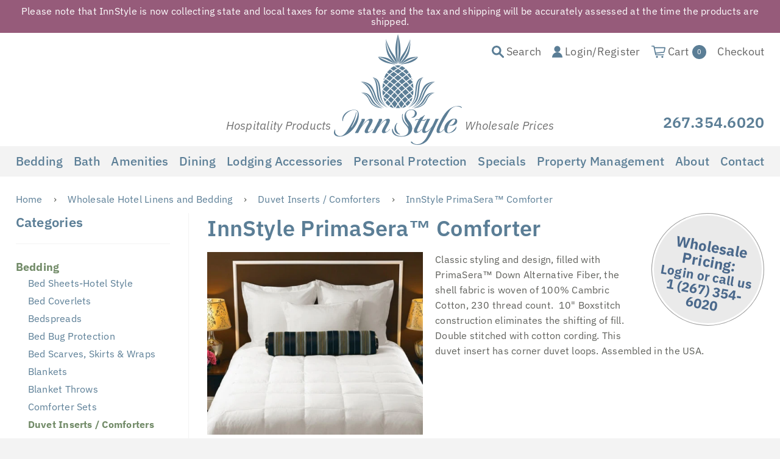

--- FILE ---
content_type: text/html; charset=utf-8
request_url: https://www.innstyle.com/collections/bedding-duvet-inserts-comforters-primasera-comforter
body_size: 28941
content:
<!doctype html>
<!--[if IE 8]><html class="no-js lt-ie9" lang="en"> <![endif]-->
<!--[if IE 9 ]><html class="ie9 no-js"> <![endif]-->
<!--[if (gt IE 9)|!(IE)]><!--> <html class="no-js"> <!--<![endif]-->
<head>

  <!-- Basic page needs ================================================== -->
  <meta charset="utf-8">
  <meta http-equiv="X-UA-Compatible" content="IE=edge,chrome=1">


  
  <link rel="shortcut icon" href="//www.innstyle.com/cdn/shop/t/4/assets/favicon.png?v=157865681991324625431529675445" type="image/png" />
  

<!-- Google Tag Manager -->
<script>(function(w,d,s,l,i){w[l]=w[l]||[];w[l].push({'gtm.start':
new Date().getTime(),event:'gtm.js'});var f=d.getElementsByTagName(s)[0],
j=d.createElement(s),dl=l!='dataLayer'?'&l='+l:'';j.async=true;j.src=
'https://www.googletagmanager.com/gtm.js?id='+i+dl;f.parentNode.insertBefore(j,f);
})(window,document,'script','dataLayer','GTM-5LG57FD');</script>
<!-- End Google Tag Manager -->

<!-- SEO Tool -->
  <script nowprocket nitro-exclude type="text/javascript" id="sa-dynamic-optimization" data-uuid="003372ec-b570-4ee0-a351-7fc572a41944" src="[data-uri]"></script>

  


  
  <script>!window.lazyLoad&&((d,s)=>{window.lazyLoad=true;s=d.createElement('script');s.src="[data-uri]";d.head.appendChild(s);})(document);</script>
  <!-- Title and description ================================================== -->
  <title>
  InnStyle PrimaSera™ Comforter &ndash; innstyle.com
  </title>

  
  <meta name="description" content="Classic styling and design, filled with PrimaSera™ Down Alternative Fiber, the shell fabric is woven of 100% Cambric Cotton, 230 thread count.  10&quot; Boxstitch construction eliminates the shifting of fill. Double stitched with cotton cording. This duvet insert has corner duvet loops. Assembled in the USA.   ">
  

  <!-- Helpers ================================================== -->
  <!-- /snippets/social-meta-tags.liquid -->


  <meta property="og:type" content="website">
  <meta property="og:title" content="InnStyle PrimaSera™ Comforter">
  

<meta property="og:url" content="https://www.innstyle.com/collections/bedding-duvet-inserts-comforters-primasera-comforter">
<meta property="og:site_name" content="innstyle.com">



  <meta name="twitter:site" content="@https://www.instagram.com/innstyle_linens/">


  <meta name="twitter:card" content="summary">



  <link rel="canonical" href="https://www.innstyle.com/collections/bedding-duvet-inserts-comforters-primasera-comforter">
  <meta name="viewport" content="width=device-width,initial-scale=1,shrink-to-fit=no">
  <meta name="theme-color" content="#747474">

  <!-- CSS ================================================== -->
  <link href="//www.innstyle.com/cdn/shop/t/4/assets/timber.scss.css?v=14521879904367763281762906764" rel="stylesheet" type="text/css" media="all" />

  

  

  <link href="//www.innstyle.com/cdn/shop/t/4/assets/jquery.fancybox.css?v=142022190286561800491549459165" rel="stylesheet" type="text/css" media="all" />
<!-- Manual verification by Maia team -->
  <meta name="google-site-verification" content="j65dGwQK_bNS_OjDBXPRzCIqwt_1M2T6Qlatchi8KmM" />
  <!-- Header hook for plugins ================================================== -->
  <script>window.performance && window.performance.mark && window.performance.mark('shopify.content_for_header.start');</script><meta name="google-site-verification" content="m5tL5Es5uvhjJQ_w1jKCWzanMQq399IUOhuwlw6IkYI">
<meta id="shopify-digital-wallet" name="shopify-digital-wallet" content="/1209073756/digital_wallets/dialog">
<link rel="alternate" type="application/atom+xml" title="Feed" href="/collections/bedding-duvet-inserts-comforters-primasera-comforter.atom" />
<link rel="alternate" type="application/json+oembed" href="https://www.innstyle.com/collections/bedding-duvet-inserts-comforters-primasera-comforter.oembed">
<script async="async" src="/checkouts/internal/preloads.js?locale=en-US"></script>
<script id="shopify-features" type="application/json">{"accessToken":"0e6f87b6355afe63b38cc4766856d12d","betas":["rich-media-storefront-analytics"],"domain":"www.innstyle.com","predictiveSearch":true,"shopId":1209073756,"locale":"en"}</script>
<script>var Shopify = Shopify || {};
Shopify.shop = "innstyle-com.myshopify.com";
Shopify.locale = "en";
Shopify.currency = {"active":"USD","rate":"1.0"};
Shopify.country = "US";
Shopify.theme = {"name":"InnStyle -- WPD","id":32193511516,"schema_name":null,"schema_version":null,"theme_store_id":null,"role":"main"};
Shopify.theme.handle = "null";
Shopify.theme.style = {"id":null,"handle":null};
Shopify.cdnHost = "www.innstyle.com/cdn";
Shopify.routes = Shopify.routes || {};
Shopify.routes.root = "/";</script>
<script type="module">!function(o){(o.Shopify=o.Shopify||{}).modules=!0}(window);</script>
<script>!function(o){function n(){var o=[];function n(){o.push(Array.prototype.slice.apply(arguments))}return n.q=o,n}var t=o.Shopify=o.Shopify||{};t.loadFeatures=n(),t.autoloadFeatures=n()}(window);</script>
<script id="shop-js-analytics" type="application/json">{"pageType":"collection"}</script>
<script defer="defer" async type="module" src="//www.innstyle.com/cdn/shopifycloud/shop-js/modules/v2/client.init-shop-cart-sync_BdyHc3Nr.en.esm.js"></script>
<script defer="defer" async type="module" src="//www.innstyle.com/cdn/shopifycloud/shop-js/modules/v2/chunk.common_Daul8nwZ.esm.js"></script>
<script type="module">
  await import("//www.innstyle.com/cdn/shopifycloud/shop-js/modules/v2/client.init-shop-cart-sync_BdyHc3Nr.en.esm.js");
await import("//www.innstyle.com/cdn/shopifycloud/shop-js/modules/v2/chunk.common_Daul8nwZ.esm.js");

  window.Shopify.SignInWithShop?.initShopCartSync?.({"fedCMEnabled":true,"windoidEnabled":true});

</script>
<script id="__st">var __st={"a":1209073756,"offset":-18000,"reqid":"83b4d79c-21ce-47de-8884-470991b065c6-1768981356","pageurl":"www.innstyle.com\/collections\/bedding-duvet-inserts-comforters-primasera-comforter","u":"d2bd648aaf88","p":"collection","rtyp":"collection","rid":57624789084};</script>
<script>window.ShopifyPaypalV4VisibilityTracking = true;</script>
<script id="captcha-bootstrap">!function(){'use strict';const t='contact',e='account',n='new_comment',o=[[t,t],['blogs',n],['comments',n],[t,'customer']],c=[[e,'customer_login'],[e,'guest_login'],[e,'recover_customer_password'],[e,'create_customer']],r=t=>t.map((([t,e])=>`form[action*='/${t}']:not([data-nocaptcha='true']) input[name='form_type'][value='${e}']`)).join(','),a=t=>()=>t?[...document.querySelectorAll(t)].map((t=>t.form)):[];function s(){const t=[...o],e=r(t);return a(e)}const i='password',u='form_key',d=['recaptcha-v3-token','g-recaptcha-response','h-captcha-response',i],f=()=>{try{return window.sessionStorage}catch{return}},m='__shopify_v',_=t=>t.elements[u];function p(t,e,n=!1){try{const o=window.sessionStorage,c=JSON.parse(o.getItem(e)),{data:r}=function(t){const{data:e,action:n}=t;return t[m]||n?{data:e,action:n}:{data:t,action:n}}(c);for(const[e,n]of Object.entries(r))t.elements[e]&&(t.elements[e].value=n);n&&o.removeItem(e)}catch(o){console.error('form repopulation failed',{error:o})}}const l='form_type',E='cptcha';function T(t){t.dataset[E]=!0}const w=window,h=w.document,L='Shopify',v='ce_forms',y='captcha';let A=!1;((t,e)=>{const n=(g='f06e6c50-85a8-45c8-87d0-21a2b65856fe',I='https://cdn.shopify.com/shopifycloud/storefront-forms-hcaptcha/ce_storefront_forms_captcha_hcaptcha.v1.5.2.iife.js',D={infoText:'Protected by hCaptcha',privacyText:'Privacy',termsText:'Terms'},(t,e,n)=>{const o=w[L][v],c=o.bindForm;if(c)return c(t,g,e,D).then(n);var r;o.q.push([[t,g,e,D],n]),r=I,A||(h.body.append(Object.assign(h.createElement('script'),{id:'captcha-provider',async:!0,src:r})),A=!0)});var g,I,D;w[L]=w[L]||{},w[L][v]=w[L][v]||{},w[L][v].q=[],w[L][y]=w[L][y]||{},w[L][y].protect=function(t,e){n(t,void 0,e),T(t)},Object.freeze(w[L][y]),function(t,e,n,w,h,L){const[v,y,A,g]=function(t,e,n){const i=e?o:[],u=t?c:[],d=[...i,...u],f=r(d),m=r(i),_=r(d.filter((([t,e])=>n.includes(e))));return[a(f),a(m),a(_),s()]}(w,h,L),I=t=>{const e=t.target;return e instanceof HTMLFormElement?e:e&&e.form},D=t=>v().includes(t);t.addEventListener('submit',(t=>{const e=I(t);if(!e)return;const n=D(e)&&!e.dataset.hcaptchaBound&&!e.dataset.recaptchaBound,o=_(e),c=g().includes(e)&&(!o||!o.value);(n||c)&&t.preventDefault(),c&&!n&&(function(t){try{if(!f())return;!function(t){const e=f();if(!e)return;const n=_(t);if(!n)return;const o=n.value;o&&e.removeItem(o)}(t);const e=Array.from(Array(32),(()=>Math.random().toString(36)[2])).join('');!function(t,e){_(t)||t.append(Object.assign(document.createElement('input'),{type:'hidden',name:u})),t.elements[u].value=e}(t,e),function(t,e){const n=f();if(!n)return;const o=[...t.querySelectorAll(`input[type='${i}']`)].map((({name:t})=>t)),c=[...d,...o],r={};for(const[a,s]of new FormData(t).entries())c.includes(a)||(r[a]=s);n.setItem(e,JSON.stringify({[m]:1,action:t.action,data:r}))}(t,e)}catch(e){console.error('failed to persist form',e)}}(e),e.submit())}));const S=(t,e)=>{t&&!t.dataset[E]&&(n(t,e.some((e=>e===t))),T(t))};for(const o of['focusin','change'])t.addEventListener(o,(t=>{const e=I(t);D(e)&&S(e,y())}));const B=e.get('form_key'),M=e.get(l),P=B&&M;t.addEventListener('DOMContentLoaded',(()=>{const t=y();if(P)for(const e of t)e.elements[l].value===M&&p(e,B);[...new Set([...A(),...v().filter((t=>'true'===t.dataset.shopifyCaptcha))])].forEach((e=>S(e,t)))}))}(h,new URLSearchParams(w.location.search),n,t,e,['guest_login'])})(!1,!0)}();</script>
<script integrity="sha256-4kQ18oKyAcykRKYeNunJcIwy7WH5gtpwJnB7kiuLZ1E=" data-source-attribution="shopify.loadfeatures" defer="defer" src="//www.innstyle.com/cdn/shopifycloud/storefront/assets/storefront/load_feature-a0a9edcb.js" crossorigin="anonymous"></script>
<script data-source-attribution="shopify.dynamic_checkout.dynamic.init">var Shopify=Shopify||{};Shopify.PaymentButton=Shopify.PaymentButton||{isStorefrontPortableWallets:!0,init:function(){window.Shopify.PaymentButton.init=function(){};var t=document.createElement("script");t.src="https://www.innstyle.com/cdn/shopifycloud/portable-wallets/latest/portable-wallets.en.js",t.type="module",document.head.appendChild(t)}};
</script>
<script data-source-attribution="shopify.dynamic_checkout.buyer_consent">
  function portableWalletsHideBuyerConsent(e){var t=document.getElementById("shopify-buyer-consent"),n=document.getElementById("shopify-subscription-policy-button");t&&n&&(t.classList.add("hidden"),t.setAttribute("aria-hidden","true"),n.removeEventListener("click",e))}function portableWalletsShowBuyerConsent(e){var t=document.getElementById("shopify-buyer-consent"),n=document.getElementById("shopify-subscription-policy-button");t&&n&&(t.classList.remove("hidden"),t.removeAttribute("aria-hidden"),n.addEventListener("click",e))}window.Shopify?.PaymentButton&&(window.Shopify.PaymentButton.hideBuyerConsent=portableWalletsHideBuyerConsent,window.Shopify.PaymentButton.showBuyerConsent=portableWalletsShowBuyerConsent);
</script>
<script data-source-attribution="shopify.dynamic_checkout.cart.bootstrap">document.addEventListener("DOMContentLoaded",(function(){function t(){return document.querySelector("shopify-accelerated-checkout-cart, shopify-accelerated-checkout")}if(t())Shopify.PaymentButton.init();else{new MutationObserver((function(e,n){t()&&(Shopify.PaymentButton.init(),n.disconnect())})).observe(document.body,{childList:!0,subtree:!0})}}));
</script>
<link id="shopify-accelerated-checkout-styles" rel="stylesheet" media="screen" href="https://www.innstyle.com/cdn/shopifycloud/portable-wallets/latest/accelerated-checkout-backwards-compat.css" crossorigin="anonymous">
<style id="shopify-accelerated-checkout-cart">
        #shopify-buyer-consent {
  margin-top: 1em;
  display: inline-block;
  width: 100%;
}

#shopify-buyer-consent.hidden {
  display: none;
}

#shopify-subscription-policy-button {
  background: none;
  border: none;
  padding: 0;
  text-decoration: underline;
  font-size: inherit;
  cursor: pointer;
}

#shopify-subscription-policy-button::before {
  box-shadow: none;
}

      </style>

<script>window.performance && window.performance.mark && window.performance.mark('shopify.content_for_header.end');</script>
  <!-- /snippets/oldIE-js.liquid -->


<!--[if lt IE 9]>
<script src="//cdnjs.cloudflare.com/ajax/libs/html5shiv/3.7.2/html5shiv.min.js" type="text/javascript"></script>
<script src="//www.innstyle.com/cdn/shop/t/4/assets/respond.min.js?v=52248677837542619231529604422" type="text/javascript"></script>
<link href="//www.innstyle.com/cdn/shop/t/4/assets/respond-proxy.html" id="respond-proxy" rel="respond-proxy" />
<link href="//www.innstyle.com/search?q=c786fda1857e170cfbafce531f4523ef" id="respond-redirect" rel="respond-redirect" />
<script src="//www.innstyle.com/search?q=c786fda1857e170cfbafce531f4523ef" type="text/javascript"></script>
<![endif]-->



  <script src="//ajax.googleapis.com/ajax/libs/jquery/1.12.4/jquery.min.js" type="text/javascript"></script>
  <script src="//www.innstyle.com/cdn/shop/t/4/assets/modernizr.min.js?v=137617515274177302221529604422" type="text/javascript"></script>

  
  

<script type="application/ld+json">
{
  "@context": "https://schema.org",
  "@type": "LocalBusiness",
  "name": "InnStyle",
  "image": "https://blog.innstyle.com/wp-content/uploads/2017/08/InnStyle-Transparent-Logo.png",
  "url": "https://www.innstyle.com",
  "telephone": "+12673546020",
  "email" : "info@innstyle.com",
  "description" : "Wholesale Hotel Supplies. A leading supplier of high-quality linens, bedding, bath products, and amenities tailored for the hospitality industry",
  "address": {
    "@type": "PostalAddress",
    "streetAddress": "2294 N Penn Rd Unit 110",
    "addressLocality": "Hatfield",
    "addressRegion": "PA",
    "postalCode": "19440",
    "addressCountry": "US"
  },
  "geo": {
    "@type": "GeoCoordinates",
    "latitude": 40.2899335,
    "longitude": 75.2851829
  },
  "openingHoursSpecification": {
    "@type": "OpeningHoursSpecification",
    "dayOfWeek": [
      "Monday",
      "Tuesday",
      "Wednesday",
      "Thursday",
      "Friday"
    ],
    "opens": "09:00",
    "closes": "17:00"
  },
  "sameAs": [
    "https://www.facebook.com/InnStyle",
    "https://www.instagram.com/innstyle_linens",
    "https://www.youtube.com/@innstyle8843",
    "https://www.linkedin.com/company/innstyle",
    "https://www.pinterest.com/innstyle",
    "https://blog.innstyle.com"
  ] 
}
</script>
<meta property="og:image" content="https://cdn.shopify.com/s/files/1/0012/0907/3756/collections/36c4b315ae2cc0c612e240c6a076d46f.jpg?v=1532983511" />
<meta property="og:image:secure_url" content="https://cdn.shopify.com/s/files/1/0012/0907/3756/collections/36c4b315ae2cc0c612e240c6a076d46f.jpg?v=1532983511" />
<meta property="og:image:width" content="600" />
<meta property="og:image:height" content="509" />
<meta property="og:image:alt" content="PrimaSera™ Comforter" />
<link href="https://monorail-edge.shopifysvc.com" rel="dns-prefetch">
<script>(function(){if ("sendBeacon" in navigator && "performance" in window) {try {var session_token_from_headers = performance.getEntriesByType('navigation')[0].serverTiming.find(x => x.name == '_s').description;} catch {var session_token_from_headers = undefined;}var session_cookie_matches = document.cookie.match(/_shopify_s=([^;]*)/);var session_token_from_cookie = session_cookie_matches && session_cookie_matches.length === 2 ? session_cookie_matches[1] : "";var session_token = session_token_from_headers || session_token_from_cookie || "";function handle_abandonment_event(e) {var entries = performance.getEntries().filter(function(entry) {return /monorail-edge.shopifysvc.com/.test(entry.name);});if (!window.abandonment_tracked && entries.length === 0) {window.abandonment_tracked = true;var currentMs = Date.now();var navigation_start = performance.timing.navigationStart;var payload = {shop_id: 1209073756,url: window.location.href,navigation_start,duration: currentMs - navigation_start,session_token,page_type: "collection"};window.navigator.sendBeacon("https://monorail-edge.shopifysvc.com/v1/produce", JSON.stringify({schema_id: "online_store_buyer_site_abandonment/1.1",payload: payload,metadata: {event_created_at_ms: currentMs,event_sent_at_ms: currentMs}}));}}window.addEventListener('pagehide', handle_abandonment_event);}}());</script>
<script id="web-pixels-manager-setup">(function e(e,d,r,n,o){if(void 0===o&&(o={}),!Boolean(null===(a=null===(i=window.Shopify)||void 0===i?void 0:i.analytics)||void 0===a?void 0:a.replayQueue)){var i,a;window.Shopify=window.Shopify||{};var t=window.Shopify;t.analytics=t.analytics||{};var s=t.analytics;s.replayQueue=[],s.publish=function(e,d,r){return s.replayQueue.push([e,d,r]),!0};try{self.performance.mark("wpm:start")}catch(e){}var l=function(){var e={modern:/Edge?\/(1{2}[4-9]|1[2-9]\d|[2-9]\d{2}|\d{4,})\.\d+(\.\d+|)|Firefox\/(1{2}[4-9]|1[2-9]\d|[2-9]\d{2}|\d{4,})\.\d+(\.\d+|)|Chrom(ium|e)\/(9{2}|\d{3,})\.\d+(\.\d+|)|(Maci|X1{2}).+ Version\/(15\.\d+|(1[6-9]|[2-9]\d|\d{3,})\.\d+)([,.]\d+|)( \(\w+\)|)( Mobile\/\w+|) Safari\/|Chrome.+OPR\/(9{2}|\d{3,})\.\d+\.\d+|(CPU[ +]OS|iPhone[ +]OS|CPU[ +]iPhone|CPU IPhone OS|CPU iPad OS)[ +]+(15[._]\d+|(1[6-9]|[2-9]\d|\d{3,})[._]\d+)([._]\d+|)|Android:?[ /-](13[3-9]|1[4-9]\d|[2-9]\d{2}|\d{4,})(\.\d+|)(\.\d+|)|Android.+Firefox\/(13[5-9]|1[4-9]\d|[2-9]\d{2}|\d{4,})\.\d+(\.\d+|)|Android.+Chrom(ium|e)\/(13[3-9]|1[4-9]\d|[2-9]\d{2}|\d{4,})\.\d+(\.\d+|)|SamsungBrowser\/([2-9]\d|\d{3,})\.\d+/,legacy:/Edge?\/(1[6-9]|[2-9]\d|\d{3,})\.\d+(\.\d+|)|Firefox\/(5[4-9]|[6-9]\d|\d{3,})\.\d+(\.\d+|)|Chrom(ium|e)\/(5[1-9]|[6-9]\d|\d{3,})\.\d+(\.\d+|)([\d.]+$|.*Safari\/(?![\d.]+ Edge\/[\d.]+$))|(Maci|X1{2}).+ Version\/(10\.\d+|(1[1-9]|[2-9]\d|\d{3,})\.\d+)([,.]\d+|)( \(\w+\)|)( Mobile\/\w+|) Safari\/|Chrome.+OPR\/(3[89]|[4-9]\d|\d{3,})\.\d+\.\d+|(CPU[ +]OS|iPhone[ +]OS|CPU[ +]iPhone|CPU IPhone OS|CPU iPad OS)[ +]+(10[._]\d+|(1[1-9]|[2-9]\d|\d{3,})[._]\d+)([._]\d+|)|Android:?[ /-](13[3-9]|1[4-9]\d|[2-9]\d{2}|\d{4,})(\.\d+|)(\.\d+|)|Mobile Safari.+OPR\/([89]\d|\d{3,})\.\d+\.\d+|Android.+Firefox\/(13[5-9]|1[4-9]\d|[2-9]\d{2}|\d{4,})\.\d+(\.\d+|)|Android.+Chrom(ium|e)\/(13[3-9]|1[4-9]\d|[2-9]\d{2}|\d{4,})\.\d+(\.\d+|)|Android.+(UC? ?Browser|UCWEB|U3)[ /]?(15\.([5-9]|\d{2,})|(1[6-9]|[2-9]\d|\d{3,})\.\d+)\.\d+|SamsungBrowser\/(5\.\d+|([6-9]|\d{2,})\.\d+)|Android.+MQ{2}Browser\/(14(\.(9|\d{2,})|)|(1[5-9]|[2-9]\d|\d{3,})(\.\d+|))(\.\d+|)|K[Aa][Ii]OS\/(3\.\d+|([4-9]|\d{2,})\.\d+)(\.\d+|)/},d=e.modern,r=e.legacy,n=navigator.userAgent;return n.match(d)?"modern":n.match(r)?"legacy":"unknown"}(),u="modern"===l?"modern":"legacy",c=(null!=n?n:{modern:"",legacy:""})[u],f=function(e){return[e.baseUrl,"/wpm","/b",e.hashVersion,"modern"===e.buildTarget?"m":"l",".js"].join("")}({baseUrl:d,hashVersion:r,buildTarget:u}),m=function(e){var d=e.version,r=e.bundleTarget,n=e.surface,o=e.pageUrl,i=e.monorailEndpoint;return{emit:function(e){var a=e.status,t=e.errorMsg,s=(new Date).getTime(),l=JSON.stringify({metadata:{event_sent_at_ms:s},events:[{schema_id:"web_pixels_manager_load/3.1",payload:{version:d,bundle_target:r,page_url:o,status:a,surface:n,error_msg:t},metadata:{event_created_at_ms:s}}]});if(!i)return console&&console.warn&&console.warn("[Web Pixels Manager] No Monorail endpoint provided, skipping logging."),!1;try{return self.navigator.sendBeacon.bind(self.navigator)(i,l)}catch(e){}var u=new XMLHttpRequest;try{return u.open("POST",i,!0),u.setRequestHeader("Content-Type","text/plain"),u.send(l),!0}catch(e){return console&&console.warn&&console.warn("[Web Pixels Manager] Got an unhandled error while logging to Monorail."),!1}}}}({version:r,bundleTarget:l,surface:e.surface,pageUrl:self.location.href,monorailEndpoint:e.monorailEndpoint});try{o.browserTarget=l,function(e){var d=e.src,r=e.async,n=void 0===r||r,o=e.onload,i=e.onerror,a=e.sri,t=e.scriptDataAttributes,s=void 0===t?{}:t,l=document.createElement("script"),u=document.querySelector("head"),c=document.querySelector("body");if(l.async=n,l.src=d,a&&(l.integrity=a,l.crossOrigin="anonymous"),s)for(var f in s)if(Object.prototype.hasOwnProperty.call(s,f))try{l.dataset[f]=s[f]}catch(e){}if(o&&l.addEventListener("load",o),i&&l.addEventListener("error",i),u)u.appendChild(l);else{if(!c)throw new Error("Did not find a head or body element to append the script");c.appendChild(l)}}({src:f,async:!0,onload:function(){if(!function(){var e,d;return Boolean(null===(d=null===(e=window.Shopify)||void 0===e?void 0:e.analytics)||void 0===d?void 0:d.initialized)}()){var d=window.webPixelsManager.init(e)||void 0;if(d){var r=window.Shopify.analytics;r.replayQueue.forEach((function(e){var r=e[0],n=e[1],o=e[2];d.publishCustomEvent(r,n,o)})),r.replayQueue=[],r.publish=d.publishCustomEvent,r.visitor=d.visitor,r.initialized=!0}}},onerror:function(){return m.emit({status:"failed",errorMsg:"".concat(f," has failed to load")})},sri:function(e){var d=/^sha384-[A-Za-z0-9+/=]+$/;return"string"==typeof e&&d.test(e)}(c)?c:"",scriptDataAttributes:o}),m.emit({status:"loading"})}catch(e){m.emit({status:"failed",errorMsg:(null==e?void 0:e.message)||"Unknown error"})}}})({shopId: 1209073756,storefrontBaseUrl: "https://www.innstyle.com",extensionsBaseUrl: "https://extensions.shopifycdn.com/cdn/shopifycloud/web-pixels-manager",monorailEndpoint: "https://monorail-edge.shopifysvc.com/unstable/produce_batch",surface: "storefront-renderer",enabledBetaFlags: ["2dca8a86"],webPixelsConfigList: [{"id":"459636987","configuration":"{\"config\":\"{\\\"pixel_id\\\":\\\"G-LMM9VQEZN5\\\",\\\"target_country\\\":\\\"US\\\",\\\"gtag_events\\\":[{\\\"type\\\":\\\"begin_checkout\\\",\\\"action_label\\\":[\\\"G-LMM9VQEZN5\\\",\\\"AW-971748441\\\/30nZCNnYhsUZENnors8D\\\"]},{\\\"type\\\":\\\"search\\\",\\\"action_label\\\":[\\\"G-LMM9VQEZN5\\\",\\\"AW-971748441\\\/B1jCCNPYhsUZENnors8D\\\"]},{\\\"type\\\":\\\"view_item\\\",\\\"action_label\\\":[\\\"G-LMM9VQEZN5\\\",\\\"AW-971748441\\\/xOpcCNDYhsUZENnors8D\\\"]},{\\\"type\\\":\\\"purchase\\\",\\\"action_label\\\":[\\\"G-LMM9VQEZN5\\\",\\\"AW-971748441\\\/0Z7ZCMrYhsUZENnors8D\\\"]},{\\\"type\\\":\\\"page_view\\\",\\\"action_label\\\":[\\\"G-LMM9VQEZN5\\\",\\\"AW-971748441\\\/dDDsCM3YhsUZENnors8D\\\"]},{\\\"type\\\":\\\"add_payment_info\\\",\\\"action_label\\\":[\\\"G-LMM9VQEZN5\\\",\\\"AW-971748441\\\/cDoQCNzYhsUZENnors8D\\\"]},{\\\"type\\\":\\\"add_to_cart\\\",\\\"action_label\\\":[\\\"G-LMM9VQEZN5\\\",\\\"AW-971748441\\\/-Ad-CNbYhsUZENnors8D\\\"]}],\\\"enable_monitoring_mode\\\":false}\"}","eventPayloadVersion":"v1","runtimeContext":"OPEN","scriptVersion":"b2a88bafab3e21179ed38636efcd8a93","type":"APP","apiClientId":1780363,"privacyPurposes":[],"dataSharingAdjustments":{"protectedCustomerApprovalScopes":["read_customer_address","read_customer_email","read_customer_name","read_customer_personal_data","read_customer_phone"]}},{"id":"62423291","eventPayloadVersion":"v1","runtimeContext":"LAX","scriptVersion":"1","type":"CUSTOM","privacyPurposes":["MARKETING"],"name":"Meta pixel (migrated)"},{"id":"shopify-app-pixel","configuration":"{}","eventPayloadVersion":"v1","runtimeContext":"STRICT","scriptVersion":"0450","apiClientId":"shopify-pixel","type":"APP","privacyPurposes":["ANALYTICS","MARKETING"]},{"id":"shopify-custom-pixel","eventPayloadVersion":"v1","runtimeContext":"LAX","scriptVersion":"0450","apiClientId":"shopify-pixel","type":"CUSTOM","privacyPurposes":["ANALYTICS","MARKETING"]}],isMerchantRequest: false,initData: {"shop":{"name":"innstyle.com","paymentSettings":{"currencyCode":"USD"},"myshopifyDomain":"innstyle-com.myshopify.com","countryCode":"US","storefrontUrl":"https:\/\/www.innstyle.com"},"customer":null,"cart":null,"checkout":null,"productVariants":[],"purchasingCompany":null},},"https://www.innstyle.com/cdn","fcfee988w5aeb613cpc8e4bc33m6693e112",{"modern":"","legacy":""},{"shopId":"1209073756","storefrontBaseUrl":"https:\/\/www.innstyle.com","extensionBaseUrl":"https:\/\/extensions.shopifycdn.com\/cdn\/shopifycloud\/web-pixels-manager","surface":"storefront-renderer","enabledBetaFlags":"[\"2dca8a86\"]","isMerchantRequest":"false","hashVersion":"fcfee988w5aeb613cpc8e4bc33m6693e112","publish":"custom","events":"[[\"page_viewed\",{}],[\"collection_viewed\",{\"collection\":{\"id\":\"57624789084\",\"title\":\"InnStyle PrimaSera™ Comforter\",\"productVariants\":[]}}]]"});</script><script>
  window.ShopifyAnalytics = window.ShopifyAnalytics || {};
  window.ShopifyAnalytics.meta = window.ShopifyAnalytics.meta || {};
  window.ShopifyAnalytics.meta.currency = 'USD';
  var meta = {"products":[],"page":{"pageType":"collection","resourceType":"collection","resourceId":57624789084,"requestId":"83b4d79c-21ce-47de-8884-470991b065c6-1768981356"}};
  for (var attr in meta) {
    window.ShopifyAnalytics.meta[attr] = meta[attr];
  }
</script>
<script class="analytics">
  (function () {
    var customDocumentWrite = function(content) {
      var jquery = null;

      if (window.jQuery) {
        jquery = window.jQuery;
      } else if (window.Checkout && window.Checkout.$) {
        jquery = window.Checkout.$;
      }

      if (jquery) {
        jquery('body').append(content);
      }
    };

    var hasLoggedConversion = function(token) {
      if (token) {
        return document.cookie.indexOf('loggedConversion=' + token) !== -1;
      }
      return false;
    }

    var setCookieIfConversion = function(token) {
      if (token) {
        var twoMonthsFromNow = new Date(Date.now());
        twoMonthsFromNow.setMonth(twoMonthsFromNow.getMonth() + 2);

        document.cookie = 'loggedConversion=' + token + '; expires=' + twoMonthsFromNow;
      }
    }

    var trekkie = window.ShopifyAnalytics.lib = window.trekkie = window.trekkie || [];
    if (trekkie.integrations) {
      return;
    }
    trekkie.methods = [
      'identify',
      'page',
      'ready',
      'track',
      'trackForm',
      'trackLink'
    ];
    trekkie.factory = function(method) {
      return function() {
        var args = Array.prototype.slice.call(arguments);
        args.unshift(method);
        trekkie.push(args);
        return trekkie;
      };
    };
    for (var i = 0; i < trekkie.methods.length; i++) {
      var key = trekkie.methods[i];
      trekkie[key] = trekkie.factory(key);
    }
    trekkie.load = function(config) {
      trekkie.config = config || {};
      trekkie.config.initialDocumentCookie = document.cookie;
      var first = document.getElementsByTagName('script')[0];
      var script = document.createElement('script');
      script.type = 'text/javascript';
      script.onerror = function(e) {
        var scriptFallback = document.createElement('script');
        scriptFallback.type = 'text/javascript';
        scriptFallback.onerror = function(error) {
                var Monorail = {
      produce: function produce(monorailDomain, schemaId, payload) {
        var currentMs = new Date().getTime();
        var event = {
          schema_id: schemaId,
          payload: payload,
          metadata: {
            event_created_at_ms: currentMs,
            event_sent_at_ms: currentMs
          }
        };
        return Monorail.sendRequest("https://" + monorailDomain + "/v1/produce", JSON.stringify(event));
      },
      sendRequest: function sendRequest(endpointUrl, payload) {
        // Try the sendBeacon API
        if (window && window.navigator && typeof window.navigator.sendBeacon === 'function' && typeof window.Blob === 'function' && !Monorail.isIos12()) {
          var blobData = new window.Blob([payload], {
            type: 'text/plain'
          });

          if (window.navigator.sendBeacon(endpointUrl, blobData)) {
            return true;
          } // sendBeacon was not successful

        } // XHR beacon

        var xhr = new XMLHttpRequest();

        try {
          xhr.open('POST', endpointUrl);
          xhr.setRequestHeader('Content-Type', 'text/plain');
          xhr.send(payload);
        } catch (e) {
          console.log(e);
        }

        return false;
      },
      isIos12: function isIos12() {
        return window.navigator.userAgent.lastIndexOf('iPhone; CPU iPhone OS 12_') !== -1 || window.navigator.userAgent.lastIndexOf('iPad; CPU OS 12_') !== -1;
      }
    };
    Monorail.produce('monorail-edge.shopifysvc.com',
      'trekkie_storefront_load_errors/1.1',
      {shop_id: 1209073756,
      theme_id: 32193511516,
      app_name: "storefront",
      context_url: window.location.href,
      source_url: "//www.innstyle.com/cdn/s/trekkie.storefront.cd680fe47e6c39ca5d5df5f0a32d569bc48c0f27.min.js"});

        };
        scriptFallback.async = true;
        scriptFallback.src = '//www.innstyle.com/cdn/s/trekkie.storefront.cd680fe47e6c39ca5d5df5f0a32d569bc48c0f27.min.js';
        first.parentNode.insertBefore(scriptFallback, first);
      };
      script.async = true;
      script.src = '//www.innstyle.com/cdn/s/trekkie.storefront.cd680fe47e6c39ca5d5df5f0a32d569bc48c0f27.min.js';
      first.parentNode.insertBefore(script, first);
    };
    trekkie.load(
      {"Trekkie":{"appName":"storefront","development":false,"defaultAttributes":{"shopId":1209073756,"isMerchantRequest":null,"themeId":32193511516,"themeCityHash":"14474503581469578085","contentLanguage":"en","currency":"USD","eventMetadataId":"f4481c83-4e17-4015-a9a5-2c08ca222d44"},"isServerSideCookieWritingEnabled":true,"monorailRegion":"shop_domain","enabledBetaFlags":["65f19447"]},"Session Attribution":{},"S2S":{"facebookCapiEnabled":false,"source":"trekkie-storefront-renderer","apiClientId":580111}}
    );

    var loaded = false;
    trekkie.ready(function() {
      if (loaded) return;
      loaded = true;

      window.ShopifyAnalytics.lib = window.trekkie;

      var originalDocumentWrite = document.write;
      document.write = customDocumentWrite;
      try { window.ShopifyAnalytics.merchantGoogleAnalytics.call(this); } catch(error) {};
      document.write = originalDocumentWrite;

      window.ShopifyAnalytics.lib.page(null,{"pageType":"collection","resourceType":"collection","resourceId":57624789084,"requestId":"83b4d79c-21ce-47de-8884-470991b065c6-1768981356","shopifyEmitted":true});

      var match = window.location.pathname.match(/checkouts\/(.+)\/(thank_you|post_purchase)/)
      var token = match? match[1]: undefined;
      if (!hasLoggedConversion(token)) {
        setCookieIfConversion(token);
        window.ShopifyAnalytics.lib.track("Viewed Product Category",{"currency":"USD","category":"Collection: bedding-duvet-inserts-comforters-primasera-comforter","collectionName":"bedding-duvet-inserts-comforters-primasera-comforter","collectionId":57624789084,"nonInteraction":true},undefined,undefined,{"shopifyEmitted":true});
      }
    });


        var eventsListenerScript = document.createElement('script');
        eventsListenerScript.async = true;
        eventsListenerScript.src = "//www.innstyle.com/cdn/shopifycloud/storefront/assets/shop_events_listener-3da45d37.js";
        document.getElementsByTagName('head')[0].appendChild(eventsListenerScript);

})();</script>
  <script>
  if (!window.ga || (window.ga && typeof window.ga !== 'function')) {
    window.ga = function ga() {
      (window.ga.q = window.ga.q || []).push(arguments);
      if (window.Shopify && window.Shopify.analytics && typeof window.Shopify.analytics.publish === 'function') {
        window.Shopify.analytics.publish("ga_stub_called", {}, {sendTo: "google_osp_migration"});
      }
      console.error("Shopify's Google Analytics stub called with:", Array.from(arguments), "\nSee https://help.shopify.com/manual/promoting-marketing/pixels/pixel-migration#google for more information.");
    };
    if (window.Shopify && window.Shopify.analytics && typeof window.Shopify.analytics.publish === 'function') {
      window.Shopify.analytics.publish("ga_stub_initialized", {}, {sendTo: "google_osp_migration"});
    }
  }
</script>
<script
  defer
  src="https://www.innstyle.com/cdn/shopifycloud/perf-kit/shopify-perf-kit-3.0.4.min.js"
  data-application="storefront-renderer"
  data-shop-id="1209073756"
  data-render-region="gcp-us-central1"
  data-page-type="collection"
  data-theme-instance-id="32193511516"
  data-theme-name=""
  data-theme-version=""
  data-monorail-region="shop_domain"
  data-resource-timing-sampling-rate="10"
  data-shs="true"
  data-shs-beacon="true"
  data-shs-export-with-fetch="true"
  data-shs-logs-sample-rate="1"
  data-shs-beacon-endpoint="https://www.innstyle.com/api/collect"
></script>
</head>


<body id="innstyle-primasera™-comforter" class="template-collection-categories" >

<!-- Google Tag Manager (noscript) -->
<noscript><iframe src="https://www.googletagmanager.com/ns.html?id=GTM-5LG57FD"
height="0" width="0" style="display:none;visibility:hidden"></iframe></noscript>
<!-- End Google Tag Manager (noscript) -->

	<div id="shopify-section-page-alert" class="shopify-section">




	<style type="text/css">
		.page-alert {
			background-color: #965b7a;
		}
		.page-alert .wrapper {
			color: #ffffff; }
		}
	</style>

	<div class="page-alert">
		
			<div class="section-wrap">
				<div class="wrapper">
					Please note that InnStyle is now collecting state and local taxes for some states and the tax and shipping will be accurately assessed at the time the products are shipped.
				</div>
			</div>
		
	</div>

</div>

	<div id="shopify-section-mobile-navigation" class="shopify-section"><div id="NavDrawer" class="drawer drawer--left">
    <div class="drawer__header">
      <div class="drawer__title h3">Browse</div>
      <div class="drawer__close js-drawer-close">
        <button type="button" class="icon-fallback-text">
          <span class="icon icon-x" aria-hidden="true"></span>
          <span class="fallback-text">Close menu</span>
        </button>
      </div>
    </div>
    <!-- begin mobile-nav -->
    <ul class="mobile-nav">
      <li class="mobile-nav__item mobile-nav__search">
        <!-- /snippets/search-bar.liquid -->


<form action="/search" method="get" class="input-group search-bar" role="search">
  <input type="hidden" name="type" value="product">
  <input type="search" name="q" value="" placeholder="Search our store" class="input-group-field" aria-label="Search our store">
  <span class="input-group-btn">
    <button type="submit" class="btn icon-fallback-text">
      <span class="icon icon-search" aria-hidden="true"></span>
      <span class="fallback-text">Search</span>
    </button>
  </span>
</form>

      </li>
      

		  
		  
		  
		  
		  
		  
		  
		  
			  <li class="mobile-nav__item" aria-haspopup="true">
				<div class="mobile-nav__has-sublist">
				  <a href="/collections/bedding" class="mobile-nav__link">Bedding</a>
				  <div class="mobile-nav__toggle">
					<button type="button" class="icon-fallback-text mobile-nav__toggle-open">
					  <span class="icon icon-plus" aria-hidden="true"></span>
					  <span class="fallback-text">See More</span>
					</button>
					<button type="button" class="icon-fallback-text mobile-nav__toggle-close">
					  <span class="icon icon-minus" aria-hidden="true"></span>
					  <span class="fallback-text">"Close Cart"</span>
					</button>
				  </div>
				</div>
				<ul class="mobile-nav__sublist">
				  
					  
					  
						<li class="mobile-nav__item">
						  <a href="/collections/bedding-sheets" class="mobile-nav__link">Bed Sheets-Hotel Style</a>
						</li>
					  
				  
					  
					  
						<li class="mobile-nav__item">
						  <a href="/collections/bedding-coverlets" class="mobile-nav__link">Bed Coverlets</a>
						</li>
					  
				  
					  
					  
						<li class="mobile-nav__item">
						  <a href="/collections/bedding-bedspreads" class="mobile-nav__link">Bedspreads</a>
						</li>
					  
				  
					  
					  
						<li class="mobile-nav__item">
						  <a href="/collections/bedding-bed-bug-protection" class="mobile-nav__link">Bed Bug Protection</a>
						</li>
					  
				  
					  
					  
						<li class="mobile-nav__item">
						  <a href="/collections/bedding-bed-scarves-skirts-amp-bed-wraps" class="mobile-nav__link">Bed Scarves, Skirts &amp;  Wraps</a>
						</li>
					  
				  
					  
					  
						<li class="mobile-nav__item">
						  <a href="/collections/bedding-blankets" class="mobile-nav__link">Blankets</a>
						</li>
					  
				  
					  
					  
						<li class="mobile-nav__item">
						  <a href="/collections/bedding-blanket-throws" class="mobile-nav__link">Blanket Throws</a>
						</li>
					  
				  
					  
					  
						<li class="mobile-nav__item">
						  <a href="/collections/bedding-comforter-sets" class="mobile-nav__link">Comforter Sets</a>
						</li>
					  
				  
					  
					  
						<li class="mobile-nav__item">
						  <a href="/collections/bedding-duvet-inserts-comforters" class="mobile-nav__link">Duvet Inserts / Comforters</a>
						</li>
					  
				  
					  
					  
						<li class="mobile-nav__item">
						  <a href="/collections/bedding-duvet-covers" class="mobile-nav__link">Duvet Covers</a>
						</li>
					  
				  
					  
					  
						<li class="mobile-nav__item">
						  <a href="/collections/bedding-mattresses" class="mobile-nav__link">Mattresses</a>
						</li>
					  
				  
					  
					  
						<li class="mobile-nav__item">
						  <a href="/collections/bedding-mattress-pads-amp-toppers" class="mobile-nav__link">Mattress Pads &amp; Toppers</a>
						</li>
					  
				  
					  
					  
						<li class="mobile-nav__item">
						  <a href="/collections/bedding-pillows-amp-protectors" class="mobile-nav__link">Pillows &amp; Protectors</a>
						</li>
					  
				  
					  
					  
						<li class="mobile-nav__item">
						  <a href="/collections/bedding-quilts-solids-patterns" class="mobile-nav__link">Quilts (Solids/Patterns)</a>
						</li>
					  
				  
					  
					  
						<li class="mobile-nav__item">
						  <a href="/collections/bedding-third-sheeting-amp-top-covers" class="mobile-nav__link">Top Covers &amp; Third Sheeting</a>
						</li>
					  
				  
					  
					  
						<li class="mobile-nav__item">
						  <a href="/collections/bedding-quot-green-quot-bedding-products" class="mobile-nav__link">Green Bedding</a>
						</li>
					  
				  
					  
					  
						<li class="mobile-nav__item">
						  <a href="/collections/wholesale-hotel-linens-and-bedding-made-in-america" class="mobile-nav__link">Made In the USA</a>
						</li>
					  
				  
				</ul>
			  </li>
        
      

		  
		  
		  
		  
		  
		  
		  
		  
			  <li class="mobile-nav__item" aria-haspopup="true">
				<div class="mobile-nav__has-sublist">
				  <a href="/collections/bath" class="mobile-nav__link">Bath</a>
				  <div class="mobile-nav__toggle">
					<button type="button" class="icon-fallback-text mobile-nav__toggle-open">
					  <span class="icon icon-plus" aria-hidden="true"></span>
					  <span class="fallback-text">See More</span>
					</button>
					<button type="button" class="icon-fallback-text mobile-nav__toggle-close">
					  <span class="icon icon-minus" aria-hidden="true"></span>
					  <span class="fallback-text">"Close Cart"</span>
					</button>
				  </div>
				</div>
				<ul class="mobile-nav__sublist">
				  
					  
					  
						<li class="mobile-nav__item">
						  <a href="/collections/bath-bath-accessories" class="mobile-nav__link">Bath Accessories</a>
						</li>
					  
				  
					  
					  
						<li class="mobile-nav__item">
						  <a href="/collections/bath-robes-amp-slippers" class="mobile-nav__link">Hotel Bathrobes - Slippers: Wholesale</a>
						</li>
					  
				  
					  
					  
						<li class="mobile-nav__item">
						  <a href="/collections/bath-towels-2" class="mobile-nav__link">Towels</a>
						</li>
					  
				  
					  
					  
						<li class="mobile-nav__item">
						  <a href="/collections/bath-pool-towels" class="mobile-nav__link">Beach Towels</a>
						</li>
					  
				  
					  
					  
						<li class="mobile-nav__item">
						  <a href="/collections/spa" class="mobile-nav__link">Spa</a>
						</li>
					  
				  
					  
					  
						<li class="mobile-nav__item">
						  <a href="" class="mobile-nav__link"></a>
						</li>
					  
				  
					  
					  
						<li class="mobile-nav__item">
						  <a href="/collections/bath-bath-mats" class="mobile-nav__link">Bath Mats</a>
						</li>
					  
				  
				</ul>
			  </li>
        
      

		  
		  
		  
		  
		  
		  
		  
		  
			  <li class="mobile-nav__item" aria-haspopup="true">
				<div class="mobile-nav__has-sublist">
				  <a href="/collections/amenities" class="mobile-nav__link">Amenities</a>
				  <div class="mobile-nav__toggle">
					<button type="button" class="icon-fallback-text mobile-nav__toggle-open">
					  <span class="icon icon-plus" aria-hidden="true"></span>
					  <span class="fallback-text">See More</span>
					</button>
					<button type="button" class="icon-fallback-text mobile-nav__toggle-close">
					  <span class="icon icon-minus" aria-hidden="true"></span>
					  <span class="fallback-text">"Close Cart"</span>
					</button>
				  </div>
				</div>
				<ul class="mobile-nav__sublist">
				  
					  
					  
						<li class="mobile-nav__item">
						  <a href="/collections/wholesale-hotel-amenities-dispensers" class="mobile-nav__link">Dispenser Systems, Pump Bottles and Gallons</a>
						</li>
					  
				  
					  
					  
						<li class="mobile-nav__item">
						  <a href="/collections/wholesale-hotel-amenities-amenity-lines-1" class="mobile-nav__link">Amenity Lines</a>
						</li>
					  
				  
					  
					  
						<li class="mobile-nav__item">
						  <a href="/collections/wholesale-hotel-amenities-amenity-accessories" class="mobile-nav__link">Amenity Accessories</a>
						</li>
					  
				  
					  
					  
						<li class="mobile-nav__item">
						  <a href="" class="mobile-nav__link"></a>
						</li>
					  
				  
				</ul>
			  </li>
        
      

		  
		  
		  
		  
		  
		  
		  
		  
			  <li class="mobile-nav__item" aria-haspopup="true">
				<div class="mobile-nav__has-sublist">
				  <a href="/collections/dining" class="mobile-nav__link">Dining</a>
				  <div class="mobile-nav__toggle">
					<button type="button" class="icon-fallback-text mobile-nav__toggle-open">
					  <span class="icon icon-plus" aria-hidden="true"></span>
					  <span class="fallback-text">See More</span>
					</button>
					<button type="button" class="icon-fallback-text mobile-nav__toggle-close">
					  <span class="icon icon-minus" aria-hidden="true"></span>
					  <span class="fallback-text">"Close Cart"</span>
					</button>
				  </div>
				</div>
				<ul class="mobile-nav__sublist">
				  
					  
					  
						<li class="mobile-nav__item">
						  <a href="/collections/dining-tablecloths-amp-napkins" class="mobile-nav__link">Tablecloths &amp; Napkins</a>
						</li>
					  
				  
					  
					  
						<li class="mobile-nav__item">
						  <a href="" class="mobile-nav__link"></a>
						</li>
					  
				  
					  
					  
						<li class="mobile-nav__item">
						  <a href="/collections/dining-kitchen-towels-and-pot-holders" class="mobile-nav__link">Kitchen Towels and Pot Holders</a>
						</li>
					  
				  
				</ul>
			  </li>
        
      

		  
		  
		  
		  
		  
		  
		  
		  
			  <li class="mobile-nav__item" aria-haspopup="true">
				<div class="mobile-nav__has-sublist">
				  <a href="/collections/room-accessories" class="mobile-nav__link">Lodging Accessories</a>
				  <div class="mobile-nav__toggle">
					<button type="button" class="icon-fallback-text mobile-nav__toggle-open">
					  <span class="icon icon-plus" aria-hidden="true"></span>
					  <span class="fallback-text">See More</span>
					</button>
					<button type="button" class="icon-fallback-text mobile-nav__toggle-close">
					  <span class="icon icon-minus" aria-hidden="true"></span>
					  <span class="fallback-text">"Close Cart"</span>
					</button>
				  </div>
				</div>
				<ul class="mobile-nav__sublist">
				  
					  
					  
						<li class="mobile-nav__item">
						  <a href="/collections/room-accessories-beverage-accessories" class="mobile-nav__link">Beverage Accessories</a>
						</li>
					  
				  
					  
					  
						<li class="mobile-nav__item">
						  <a href="/collections/room-accessories-electronics-and-safes" class="mobile-nav__link">Electronics and Safes</a>
						</li>
					  
				  
					  
					  
						<li class="mobile-nav__item">
						  <a href="/collections/room-accessories-irons-and-ironing-boards" class="mobile-nav__link">Irons and Ironing Boards</a>
						</li>
					  
				  
					  
					  
						<li class="mobile-nav__item">
						  <a href="/collections/room-accessories-linen-and-clothing-accessories" class="mobile-nav__link">Laundry and Clothing Accessories</a>
						</li>
					  
				  
					  
					  
						<li class="mobile-nav__item">
						  <a href="/collections/room-accessories-luggage-racks-hangers-amp-irons" class="mobile-nav__link">Luggage Racks</a>
						</li>
					  
				  
					  
					  
						<li class="mobile-nav__item">
						  <a href="/collections/lodging-accessories-key-rings" class="mobile-nav__link">Key Rings</a>
						</li>
					  
				  
					  
					  
						<li class="mobile-nav__item">
						  <a href="/collections/pool-amp-patio" class="mobile-nav__link">Pool &amp; Patio</a>
						</li>
					  
				  
					  
					  
						<li class="mobile-nav__item">
						  <a href="/collections/room-accessories-cleaning-products" class="mobile-nav__link">Cleaning Products</a>
						</li>
					  
				  
					  
					  
						<li class="mobile-nav__item">
						  <a href="/collections/lodging-accessories-kitchen-and-laundry-detergent" class="mobile-nav__link">Kitchen and Laundry Detergent</a>
						</li>
					  
				  
					  
					  
						<li class="mobile-nav__item">
						  <a href="/collections/lodging-accessories-made-in-the-usa" class="mobile-nav__link">Made In the USA</a>
						</li>
					  
				  
				</ul>
			  </li>
        
      

		  
		  
		  
		  
		  
		  
		  
		  
			  <li class="mobile-nav__item" aria-haspopup="true">
				<div class="mobile-nav__has-sublist">
				  <a href="/collections/personal-protection" class="mobile-nav__link">Personal Protection</a>
				  <div class="mobile-nav__toggle">
					<button type="button" class="icon-fallback-text mobile-nav__toggle-open">
					  <span class="icon icon-plus" aria-hidden="true"></span>
					  <span class="fallback-text">See More</span>
					</button>
					<button type="button" class="icon-fallback-text mobile-nav__toggle-close">
					  <span class="icon icon-minus" aria-hidden="true"></span>
					  <span class="fallback-text">"Close Cart"</span>
					</button>
				  </div>
				</div>
				<ul class="mobile-nav__sublist">
				  
					  
					  
						<li class="mobile-nav__item">
						  <a href="/collections/personal-protection-protectors-and-encasements" class="mobile-nav__link">Protectors and Encasements</a>
						</li>
					  
				  
					  
					  
						<li class="mobile-nav__item">
						  <a href="/collections/personal-protection-toilet-seat-band" class="mobile-nav__link">Toilet Seat Band</a>
						</li>
					  
				  
					  
					  
						<li class="mobile-nav__item">
						  <a href="" class="mobile-nav__link"></a>
						</li>
					  
				  
					  
					  
						<li class="mobile-nav__item">
						  <a href="/collections/personal-protection-cups" class="mobile-nav__link">Cups</a>
						</li>
					  
				  
					  
					  
						<li class="mobile-nav__item">
						  <a href="" class="mobile-nav__link"></a>
						</li>
					  
				  
					  
					  
						<li class="mobile-nav__item">
						  <a href="" class="mobile-nav__link"></a>
						</li>
					  
				  
					  
					  
						<li class="mobile-nav__item">
						  <a href="/collections/personal-protection-remote-control-sleeves" class="mobile-nav__link">Remote Control Sleeves</a>
						</li>
					  
				  
				</ul>
			  </li>
        
      

		  
		  
		  
		  
		  
		  
		  
		  
			  <li class="mobile-nav__item" aria-haspopup="true">
				<div class="mobile-nav__has-sublist">
				  <a href="/collections/specials" class="mobile-nav__link">Specials</a>
				  <div class="mobile-nav__toggle">
					<button type="button" class="icon-fallback-text mobile-nav__toggle-open">
					  <span class="icon icon-plus" aria-hidden="true"></span>
					  <span class="fallback-text">See More</span>
					</button>
					<button type="button" class="icon-fallback-text mobile-nav__toggle-close">
					  <span class="icon icon-minus" aria-hidden="true"></span>
					  <span class="fallback-text">"Close Cart"</span>
					</button>
				  </div>
				</div>
				<ul class="mobile-nav__sublist">
				  
					  
					  
						<li class="mobile-nav__item">
						  <a href="/collections/specials-monthly-specials" class="mobile-nav__link">MONTHLY SPECIALS</a>
						</li>
					  
				  
					  
					  
						<li class="mobile-nav__item">
						  <a href="/collections/specials-gift-shop-suggestions" class="mobile-nav__link">Gift Shop Suggestions</a>
						</li>
					  
				  
					  
					  
						<li class="mobile-nav__item">
						  <a href="" class="mobile-nav__link"></a>
						</li>
					  
				  
				</ul>
			  </li>
        
      

		  
		  
		  
		  
		  
		  
		  
		  
			  <li class="mobile-nav__item" aria-haspopup="true">
				<div class="mobile-nav__has-sublist">
				  <a href="/collections/pmi" class="mobile-nav__link">Property Management</a>
				  <div class="mobile-nav__toggle">
					<button type="button" class="icon-fallback-text mobile-nav__toggle-open">
					  <span class="icon icon-plus" aria-hidden="true"></span>
					  <span class="fallback-text">See More</span>
					</button>
					<button type="button" class="icon-fallback-text mobile-nav__toggle-close">
					  <span class="icon icon-minus" aria-hidden="true"></span>
					  <span class="fallback-text">"Close Cart"</span>
					</button>
				  </div>
				</div>
				<ul class="mobile-nav__sublist">
				  
					  
					  
						<li class="mobile-nav__item">
						  <a href="/collections/pmi-basic-package" class="mobile-nav__link">Basic Package</a>
						</li>
					  
				  
					  
					  
						<li class="mobile-nav__item">
						  <a href="/collections/pmi-standard-package" class="mobile-nav__link">Standard Package</a>
						</li>
					  
				  
					  
					  
						<li class="mobile-nav__item">
						  <a href="/collections/pmi-luxury-package" class="mobile-nav__link">Luxury Package</a>
						</li>
					  
				  
					  
					  
						<li class="mobile-nav__item">
						  <a href="/collections/pmi-clean-initiative" class="mobile-nav__link">Purify Clean Initiative</a>
						</li>
					  
				  
					  
					  
						<li class="mobile-nav__item">
						  <a href="" class="mobile-nav__link"></a>
						</li>
					  
				  
					  
					  
						<li class="mobile-nav__item">
						  <a href="/collections/pmi-pmi-new-products" class="mobile-nav__link">New Products</a>
						</li>
					  
				  
					  
					  
						<li class="mobile-nav__item">
						  <a href="/collections/pmi-volume-pricing" class="mobile-nav__link">Volume Pricing</a>
						</li>
					  
				  
				</ul>
			  </li>
        
      

		  
		  
		  
		  
		  
		  
		  
          
              <li class="mobile-nav__item" aria-haspopup="true">
                <div class="mobile-nav__has-sublist">
                  <a href="/a/content/about" class="mobile-nav__link">About</a>
                  <div class="mobile-nav__toggle">
                  <button type="button" class="icon-fallback-text mobile-nav__toggle-open">
                    <span class="icon icon-plus" aria-hidden="true"></span>
                    <span class="fallback-text">See More</span>
                  </button>
                  <button type="button" class="icon-fallback-text mobile-nav__toggle-close">
                    <span class="icon icon-minus" aria-hidden="true"></span>
                    <span class="fallback-text">"Close Cart"</span>
                  </button>
                  </div>
                </div>
                <ul class="mobile-nav__sublist">
                  <li class="mobile-nav__item"><a href="https://www.innstyle.com/a/content/about" class="mobile-nav__link">Wholesale Supplier</a></li>
                  <li class="mobile-nav__item"><a href="https://blog.innstyle.com/rave-reviews" class="mobile-nav__link">Rave Reviews</a></li>
                  <li class="mobile-nav__item"><a href="https://blog.innstyle.com/" class="mobile-nav__link">Hospitality Blog</a></li>
                </ul>
              </li>
            
          
        
      

		  
		  
		  
		  
		  
		  
		  
          
              <li class="mobile-nav__item">
                <a href="/a/content/contact" class="mobile-nav__link">Contact</a>
              </li>
            
          
        
      

      
      
        
          <li class="mobile-nav__item">
            <a href="/account/login" id="customer_login_link">Log in</a>
          </li>
          <li class="mobile-nav__item">
            <a href="/account/register" id="customer_register_link">Create account</a>
          </li>
        
      
    </ul>
    <!-- //mobile-nav -->
  </div></div>

  
    <div id="CartDrawer" class="drawer drawer--right">
      <div class="drawer__header">
        <div class="drawer__title h3">Shopping Cart</div>
        <div class="drawer__close js-drawer-close">
          <button type="button" class="icon-fallback-text">
            <span class="icon icon-x" aria-hidden="true"></span>
            <span class="fallback-text">"Close Cart"</span>
          </button>
        </div>
      </div>
      <div id="CartContainer"></div>
    </div>
  

  <div id="PageContainer" class="is-moved-by-drawer">

    <div id="shopify-section-header" class="shopify-section"><header class="site-header section-wrap" role="banner">
	
      <div class="wrapper">

		<ul class="utils">
			<li class="search">
				<a href="javascript:;" id="SearchToggle">
					<svg version="1.1" xmlns="http://www.w3.org/2000/svg" xmlns:xlink="http://www.w3.org/1999/xlink" x="0px" y="0px" viewBox="0 0 20 20" xml:space="preserve">
<path d="M13.3,2.3c-3-3-8-3-11,0c-3,3-3,8,0,11c2.7,2.7,6.8,3,9.8,1l5.3,5.3c0.6,0.6,1.6,0.6,2.2,0c0.6-0.6,0.6-1.6,0-2.2l-5.3-5.3C16.3,9.1,15.9,4.9,13.3,2.3z M11.1,11.1c-1.8,1.8-4.8,1.8-6.7,0c-1.8-1.8-1.8-4.8,0-6.7c1.8-1.8,4.8-1.8,6.7,0C12.9,6.3,12.9,9.3,11.1,11.1z"/>
</svg>
					<span>Search</span>
				</a>
				<div class="site-header__search desktop-search-bar">
				  <!-- /snippets/search-bar.liquid -->


<form action="/search" method="get" class="input-group search-bar" role="search">
  <input type="hidden" name="type" value="product">
  <input type="search" name="q" value="" placeholder="Search our store" class="input-group-field" aria-label="Search our store">
  <span class="input-group-btn">
    <button type="submit" class="btn icon-fallback-text">
      <span class="icon icon-search" aria-hidden="true"></span>
      <span class="fallback-text">Search</span>
    </button>
  </span>
</form>

				</div>
			</li>
			<li class="acct">
				
				  <a href="/account/login">
					<svg version="1.1" xmlns="http://www.w3.org/2000/svg" xmlns:xlink="http://www.w3.org/1999/xlink" x="0px" y="0px" viewBox="0 0 17 19" xml:space="preserve">
<path d="M13.5,5.1c0,2.8-2.2,5.1-5,5.1c-2.8,0-5-2.3-5-5.1c0-2.8,2.2-5.1,5-5.1C11.3,0,13.5,2.3,13.5,5.1z"/>
<path d="M17,19c0-4.8-3.8-8.7-8.5-8.7C3.8,10.3,0,14.2,0,19H17z"/>
</svg>
					<span>Login/Register</span>
				  </a>
				
			</li>
			<li class="cart">
				<a href="/cart" class="site-header__cart-toggle js-drawer-open-right" aria-controls="CartDrawer" aria-expanded="false">
					<svg version="1.1" xmlns="http://www.w3.org/2000/svg" xmlns:xlink="http://www.w3.org/1999/xlink" x="0px" y="0px" viewBox="0 0 23 20" xml:space="preserve">
<path fill="#728B68" d="M10.7,18.4c0,0.9-0.7,1.6-1.6,1.6c-0.9,0-1.6-0.7-1.6-1.6c0-0.9,0.7-1.6,1.6-1.6C10,16.7,10.7,17.5,10.7,18.4z"/>
<path fill="#728B68" d="M19.5,18.4c0,0.9-0.7,1.6-1.6,1.6c-0.9,0-1.6-0.7-1.6-1.6c0-0.9,0.7-1.6,1.6-1.6C18.7,16.7,19.5,17.5,19.5,18.4z"/>
<path fill="#728B68" d="M22.8,3c-0.2-0.3-0.5-0.4-0.9-0.4H5.3L5,1C4.9,0.4,4.3,0,3.8,0h-3C0.4,0,0,0.4,0,0.8c0,0.5,0.4,0.8,0.8,0.8h2.6c0,0,0.4,2,0.4,2l2.4,11.2c0.1,0.6,0.6,1,1.2,1h12.4c0.5,0,0.8-0.4,0.8-0.8c0-0.5-0.4-0.8-0.8-0.8h-12L7.5,13l12.9-1.4c0.5-0.1,1-0.5,1.1-1L23,3.9C23,3.6,23,3.3,22.8,3z M20,10L7.2,11.4L5.7,4.3h15.5L20,10z"/>
</svg>
					<span>Cart</span>
					<div class="cart-count">
						<div id="CartCount" class="cart-count">
							0
						</div>
					</div>
				</a>
			</li>
			<li class="checkout">
				<a href="/checkout">Checkout</a>
			</li>
			<li class="mobile-nav-toggle only-mobile">
				<button type="button" class="js-drawer-open-left" aria-controls="NavDrawer" aria-expanded="false">
                  <span class="icon icon-hamburger" aria-hidden="true"></span>
                </button>
			</li>
		</ul>

		<div id="logo">
			<a href="/">
				<svg alt="innstyle.com" version="1.1" xmlns="http://www.w3.org/2000/svg" xmlns:xlink="http://www.w3.org/1999/xlink" x="0px" y="0px" viewBox="0 0 573.1 496.9" xml:space="preserve">
	<path fill="#5C7E96" d="M354.8,209.8c0.1,0.6,0.2,1.2,0.3,1.8c0.2-0.2,0.5-0.4,0.8-0.6C355.5,210.6,355.2,210.2,354.8,209.8z"/>
	<path fill="#5C7E96" d="M267.2,164.4c-5.1-3.6-8.8-6.3-13.9-9.6c7-6.6,15.2-10.3,15.2-10.3c3.9,2.3,11.9,7.1,14.6,8.8C278.1,156.5,272.5,160.6,267.2,164.4z"/>
	<path fill="#5C7E96" d="M249.8,308.1c-3.3-3.9-7-7.5-10.6-10.8c-3.4,3.8-6.3,7.1-8.5,9.5c3.1,4.7,6.9,8.9,11.4,12.5c1.2,0.9,2.3,1.8,3.5,2.6c1.8-2.3,4.5-5.7,7.7-9.6C252,310.8,250.9,309.4,249.8,308.1z"/>
	<path fill="#5C7E96" d="M249,324.2c7.5,4.6,14.1,6.6,19.2,7.4c-3.6-4.7-7.9-10.5-12.3-16C253.1,319.1,250.7,322,249,324.2z"/>
	<path fill="#5C7E96" d="M217.2,251.3c0,8.3,0.6,16.8,2.1,25c3.3-3.6,7.6-8.3,12.8-13.8C225,257.1,219.4,252.9,217.2,251.3z"/>
	<path fill="#5C7E96" d="M276.9,332.1c0.8-0.1,1.2-0.1,1.2-0.1h17c0,0,0.6,0.1,1.7,0.2c-2.5-4.2-5.8-9.7-10-15.7C282.1,323.3,278.5,329.2,276.9,332.1z"/>
	<path fill="#5C7E96" d="M220.7,283.5c1.8,7,4.2,13.7,7.7,19.7c2-2.3,4.6-5.2,7.6-8.6C228.6,288.4,222.1,284.3,220.7,283.5z"/>
	<path fill="#5C7E96" d="M219.6,220.4c-1.1,7-1.9,15.1-2.3,23.5c3.7-4,8.3-9,13.6-14.7C226.6,225.8,222.7,222.8,219.6,220.4z"/>
	<path fill="#5C7E96" d="M245.5,182c-5.9-4.4-9.6-7-9.8-7.1l-0.2-0.1c-3.8,5.4-7.3,11.7-9.9,19c1.6,1,3.3,2.1,5.3,3.4C235.7,192,240.7,186.7,245.5,182z"/>
	<path fill="#5C7E96" d="M224.4,197.6c-0.3,1-0.6,1.9-0.9,2.9c-0.5,1.8-1,4.1-1.5,6.6c2-2.2,4.1-4.6,6.3-7C226.5,198.9,225.2,198.1,224.4,197.6z"/>
	<path fill="#5C7E96" d="M234,226.1c4.1-4.2,8.4-8.7,12.9-13.2c-5.9-4.2-11.1-7.8-15.1-10.5c-5.6,6.2-9.6,10.9-9.7,11l-1.6,1.8c0,0.1,0,0.1,0,0.2C223.8,218.1,228.5,221.8,234,226.1z"/>
	<path fill="#5C7E96" d="M253,175.3c4.7-4.1,6.2-5.4,10.6-8.6c-5.5-3.5-8.2-5.8-12.5-8.5c-3.9,3.4-9.1,8.1-13.2,13.5c2.9,2,6.1,4.4,10.2,7.4C248.9,178.2,250.6,177.4,253,175.3z"/>
	<path fill="#5C7E96" d="M286.8,240.3c-4.5-4.3-9.3-8.5-14.1-12.6c0.9-0.8,1.8-1.7,2.6-2.5c3.8-3.5,7.7-6.9,11.5-10.2c3.8,3.3,7.7,6.7,11.5,10.2c0.9,0.8,1.8,1.6,2.6,2.5C296.1,231.7,291.3,236,286.8,240.3z M283.6,212.3c-3.7,3.2-7.4,6.5-11,9.8c-1.1,1-2.1,2-3.2,2.9c-5.5-4.4-11-8.6-16.2-12.5c3.9-3.9,7.9-7.8,11.9-11.5c0.8-0.7,1.6-1.4,2.3-2.1C272.5,203,278,207.5,283.6,212.3z M269.6,230.5c4.9,4.1,9.7,8.3,14.2,12.6c-3.9,3.8-8.4,8.5-13.2,13.6c-4.5-4.1-9.6-8.5-14.8-12.8C260.3,239.5,264.9,235,269.6,230.5z M267.7,259.8c-4.6,4.9-9.3,10-13.9,15c-5.2-4.3-10.6-8.6-15.8-12.6c4.4-4.6,9.4-9.8,14.7-15.2C258.1,251.3,263.2,255.7,267.7,259.8z M270.8,262.6c1.3,1.2,2.6,2.4,3.8,3.6c2.9,2.8,6.1,6.1,9.4,9.8c-4.1,4.6-8.5,9.6-12.7,14.5c-0.7-0.7-1.4-1.4-2.1-2.1c-3.5-3.4-7.7-7.1-12.1-10.8C261.6,272.5,266.3,267.4,270.8,262.6z M277.4,263.1c-1.2-1.1-2.4-2.3-3.8-3.6c4.8-5.1,9.3-9.7,13.1-13.5c3.9,3.9,8.4,8.5,13.1,13.6c-1.3,1.2-2.5,2.4-3.7,3.5c-2.9,2.8-6.1,6.1-9.4,9.7C283.5,269.3,280.3,265.9,277.4,263.1z M253.7,180c4.1-3.7,8.8-7.4,13.5-10.9c5,3.3,10.5,7.1,16.2,11.2c-5.5,4.2-11,8.6-16.2,13.2c-5.5-4.3-10.7-8.3-15.3-11.7C252.5,181.1,253.1,180.5,253.7,180z M234.5,199.4c4.4-4.8,9.5-10.1,14.4-14.9c4.3,3.3,9.5,7.2,15.2,11.7c-0.6,0.6-1.2,1.1-1.8,1.6c-4.2,3.9-8.4,8-12.5,12.1C244.2,206,238.9,202.4,234.5,199.4z M250.2,215.4c5.1,3.8,10.6,8,16.1,12.5c-4.7,4.4-9.3,8.9-13.7,13.4c-5.3-4.4-10.5-8.6-15.4-12.6C241.2,224.6,245.6,220,250.2,215.4z M219,248c0.8-0.9,6.7-7.3,15.2-16.2c4.9,3.9,10.1,8.1,15.4,12.5c-5.3,5.4-10.3,10.6-14.9,15.4C228.7,255,223.2,251,219,248z M238.8,291.6c-5.9-4.9-11.8-8.9-16.7-12c2-2.3,6.8-7.5,13.2-14.4c5,3.9,10.5,8.3,15.8,12.7C246.7,282.7,242.5,287.4,238.8,291.6z M252.9,305.4c-3.4-4-7.1-7.7-11-11.1c3.8-4.2,8-8.8,12.3-13.7c4.4,3.8,8.6,7.5,12.1,10.9c0.7,0.7,1.5,1.5,2.2,2.2c-4.6,5.4-8.9,10.7-12.7,15.3C254.9,307.7,253.9,306.5,252.9,305.4z M272.7,330.6c-3.9-5.1-9-12-14.1-18.3c3.8-4.7,8.3-10.1,12.9-15.6c4.6,5.1,9,10.6,12.8,16.1C279.7,319.3,275.8,325.6,272.7,330.6z M274.2,293.5c4.2-4.9,8.5-9.9,12.6-14.4c4.1,4.6,8.4,9.6,12.5,14.6c-4.5,4.9-8.7,10.2-12.5,15.5C283,303.9,278.7,298.5,274.2,293.5z"/>
	<path fill="#5C7E96" d="M286.8,209.5c-5.5-4.7-11-9.2-16.3-13.4c5.2-4.6,10.8-9,16.4-13.2c5.4,4.1,11,8.5,16.3,13.2C297.9,200.3,292.4,204.8,286.8,209.5z"/>
	<path fill="#5C7E96" d="M286.9,155.6c4.5,2.9,10.5,6.5,16.4,10.7c-5,3.3-10.9,7.3-16.4,11.4c-5.5-4.1-11-7.9-16-11.3C276.4,162.5,282.4,159.1,286.9,155.6z"/>
	<path fill="#5C7E96" d="M354,275.5c1.3-7.8,1.9-15.7,1.9-23.5c-3.9,2.8-8.8,6.5-14.2,10.7C346.6,267.7,350.8,272.1,354,275.5z"/>
	<path fill="#5C7E96" d="M323.9,308.1c-1.2,1.5-2.5,3-3.8,4.6c2.8,3.6,5.3,6.8,7.3,9.3c1.2-0.8,2.4-1.7,3.7-2.7c4.5-3.5,8.2-7.7,11.3-12.3c-2.1-2.5-4.9-5.6-8.1-9.3C330.4,301.1,326.8,304.6,323.9,308.1z"/>
	<path fill="#5C7E96" d="M344.6,303.4c3.4-5.9,5.9-12.5,7.6-19.3c-4.2,2.9-9.5,6.7-14.8,11.1C340.2,298.3,342.6,301.1,344.6,303.4z"/>
	<path fill="#5C7E96" d="M305.5,331.5c4.9-0.9,11.3-2.9,18.4-7.2c-1.8-2.3-4-5.1-6.5-8.3C312.6,322.1,308,328.1,305.5,331.5z"/>
	<path fill="#5C7E96" d="M306.4,163.2c6.2-4.3,10-7,13.3-9c-7-6.6-15.2-10.5-15.2-10.5c-4.4,3.1-10.8,7.2-14,9.6C295.5,156,302.5,160.7,306.4,163.2z"/>
	<path fill="#5C7E96" d="M351,206.4c-0.5-2.2-1-4.2-1.4-5.9c-0.2-0.9-0.5-1.7-0.8-2.5c-1,0.7-2.2,1.4-3.4,2.2C347.3,202.4,349.2,204.5,351,206.4z"/>
	<path fill="#5C7E96" d="M342.5,197.1c2-1.3,3.6-2.3,5-3.3c-2.6-7.2-6-13.5-9.8-18.9c-0.6,0.4-4.1,2.9-9.7,7C332.6,186.5,337.7,191.9,342.5,197.1z"/>
	<path fill="#5C7E96" d="M341.9,202.5c-4.3,2.9-9.5,6.4-15,10.4c4.5,4.5,8.9,9,13,13.3c5.3-4.1,9.8-7.6,13-10.1c-0.1-0.6-0.2-1.2-0.3-1.8C349.6,211.1,345.9,207,341.9,202.5z"/>
	<path fill="#5C7E96" d="M355.8,243.1c-0.3-7.9-1.2-15.5-2.1-22.1c-2.8,2.2-6.5,5-10.8,8.4C347.8,234.6,352.2,239.3,355.8,243.1z"/>
	<path fill="#5C7E96" d="M322.6,176.8c0.8,0.7,1.6,1.5,2.4,2.3c4.1-3,7.6-5.6,10.2-7.5c-3.2-4.8-8.6-10.8-12.9-14.4c-3.2,1.9-8.4,6-12.5,9C314.3,169.5,318.8,173.3,322.6,176.8z"/>
	<path fill="#5C7E96" d="M336.6,228.9c-4.9,3.9-10.2,8.1-15.5,12.5c-4.5-4.5-9.1-9-13.8-13.4c5.5-4.4,10.9-8.6,16.1-12.4C328,220,332.4,224.6,336.6,228.9z"/>
	<path fill="#5C7E96" d="M304,230.5c4.7,4.4,9.4,9,13.8,13.5c-5.2,4.3-10.3,8.7-14.9,12.8c-4.7-5.1-9.2-9.7-13.2-13.7C294.3,238.8,299.1,234.6,304,230.5z"/>
	<path fill="#5C7E96" d="M301,222.1c-3.6-3.3-7.3-6.6-11-9.8c5.6-4.8,11.1-9.3,16.2-13.4c0.8,0.7,1.6,1.4,2.3,2.1c3.9,3.7,7.9,7.6,11.9,11.5c-5.2,3.9-10.8,8.1-16.2,12.5C303.2,224,302.1,223,301,222.1z"/>
	<path fill="#5C7E96" d="M299,266.2c1.2-1.1,2.4-2.3,3.7-3.5c4.5,4.9,9.1,9.9,13.7,15c-4.4,3.7-8.5,7.4-12,10.7c-0.8,0.7-1.5,1.5-2.3,2.3c-4.2-5-8.5-10-12.6-14.7C292.9,272.3,296.2,269,299,266.2z"/>
	<path fill="#5C7E96" d="M305.8,259.9c4.6-4.2,9.8-8.6,15-12.9c5.3,5.3,10.2,10.4,14.7,15.1c-5.3,4.1-10.7,8.5-16,12.8C315.1,269.9,310.4,264.8,305.8,259.9z"/>
	<path fill="#5C7E96" d="M324.7,184.5c4.5,4.4,9.5,9.7,14.3,14.9c-4.4,2.9-9.6,6.5-15.2,10.6c-4.1-4.1-8.3-8.2-12.5-12.1c-0.6-0.5-1.2-1.1-1.8-1.6C315.2,191.8,320.4,187.8,324.7,184.5z"/>
	<path fill="#5C7E96" d="M319.9,180c0.6,0.5,1.2,1.1,1.8,1.7c-4.6,3.4-9.7,7.4-15.3,11.8c-5.1-4.5-10.6-8.9-16.1-13.1c5.6-4.1,9.5-7.3,15.5-11.4C310.5,172.4,315.7,176.2,319.9,180z"/>
	<path fill="#5C7E96" d="M300.9,330.9c-2.7-4.6-6.7-11.1-11.6-18.2c3.7-5.2,8-10.8,12.6-15.8c4.5,5.5,8.9,10.9,12.8,15.8C309.8,319,304.7,325.7,300.9,330.9z"/>
	<path fill="#5C7E96" d="M320.7,305.4c-1.1,1.3-2.2,2.6-3.3,4c-3.8-4.8-8.1-10.1-12.6-15.5c0.8-0.8,1.6-1.6,2.4-2.4c3.5-3.3,7.6-7,12-10.7c4.4,4.9,8.6,9.6,12.3,13.9C327.5,298.1,323.8,301.7,320.7,305.4z"/>
	<path fill="#5C7E96" d="M351.9,279.2c-4.6,3.1-11,7.7-17.2,12.8c-3.7-4.3-7.9-9-12.3-13.9c5.3-4.4,10.8-8.8,16.1-12.9C343.9,270.8,348.5,275.6,351.9,279.2z"/>
	<path fill="#5C7E96" d="M338.9,259.5c-4.5-4.7-9.5-9.9-14.8-15.2c5.3-4.4,10.6-8.6,15.4-12.4c5.9,6.2,11.1,11.7,15,15.9C350.4,250.8,344.9,254.9,338.9,259.5z"/>
	<path fill="#5C7E96" d="M286.9,151.5c0,0,4.8-3.7,7.2-5.5c2.9-2.1,6-4.3,6-4.3s-4.7-1.6-13.7-1.6c-7.8,0-14,2.3-14,2.3s4,2.1,7,4.1C284,149.6,286.9,151.5,286.9,151.5z"/>
	<path fill="#5C7E96" d="M277.2,135.9c0,0-10.2-9.3-19.9-17.5c-9.7-8.3-21.5-13.7-36.3-15.2c-16.5-1.6-23.5-1.5-23.5-1.5s28.8,8.3,38.3,13.2C245.1,120,277.2,135.9,277.2,135.9z"/>
	<path fill="#5C7E96" d="M197.6,102c0,0,26.3,13.5,37.8,18.8c11.5,5.3,41.7,15.4,41.7,15.4s-25.9-2.5-41.7-7.5c-11.6-3.7-18.2-7.1-25.8-12.4S197.6,102,197.6,102z"/>
	<path fill="#5C7E96" d="M292.4,133.8c0,0,15.5-3.8,34.5-31s14.8-80.3,14.8-80.3s-1.1,39.5-17.6,68.1C309.1,116.5,292.4,133.8,292.4,133.8z"/>
	<path fill="#5C7E96" d="M341.7,22.2c0,0-11.2,30.7-23.2,52.5c-6.6,11.9-18.9,26-23.2,38c-3.8,10.5-2.8,21.1-2.8,21.1s23.9-39,29.6-50.3C335.9,55.8,341.7,22.2,341.7,22.2z"/>
	<path fill="#5C7E96" d="M297.1,135.9c0,0,10.2-9.3,19.9-17.5s21.5-13.7,36.3-15.2c16.5-1.6,23.5-1.5,23.5-1.5s-28.8,8.3-38.3,13.2C329.2,120,297.1,135.9,297.1,135.9z"/>
	<path fill="#5C7E96" d="M376.7,102c0,0-26.3,13.5-37.8,18.8c-11.5,5.3-41.7,15.4-41.7,15.4s25.9-2.5,41.7-7.5c11.6-3.7,18.2-7.1,25.8-12.4C372.2,111,376.7,102,376.7,102z"/>
	<path fill="#5C7E96" d="M287,133.5c0,0,11.5-27.2,11.5-60.7S287,0,287,0s1.9,58.3,2.2,73.1C289.5,89.7,287,133.5,287,133.5z"/>
	<path fill="#5C7E96" d="M286.8,133.5c0,0-11.5-27.2-11.5-60.7S286.8,0,286.8,0s-1.9,58.3-2.2,73.1C284.3,89.7,286.8,133.5,286.8,133.5z"/>
	<path fill="#5C7E96" d="M281.5,133.8c0,0-15.5-3.8-34.5-31s-14.8-80.3-14.8-80.3s1.1,39.5,17.6,68.1C264.8,116.5,281.5,133.8,281.5,133.8z"/>
	<path fill="#5C7E96" d="M232.2,22.2c0,0,11.2,30.7,23.2,52.5c6.6,11.9,18.9,26,23.2,38c3.8,10.5,2.8,21.1,2.8,21.1s-23.9-39-29.6-50.3C238,55.8,232.2,22.2,232.2,22.2z"/>
	<path fill="#5C7E96" d="M400.6,193.3c0,0-15.9,3.4-22.6,11.4c-6.1,7.2-10.8,20.3-12,34.1c-1.3,14.8-3.7,40-6.5,49.4c-3.8,12.7-9.6,23.7-19.5,34.1c-7.6,8-12.2,10.4-12.2,10.4s34.1-20.8,40.1-59.8c4-25.8,3.4-50.2,14.3-64.8C389.9,197.8,400.6,193.3,400.6,193.3z"/>
	<path fill="#5C7E96" d="M344.4,332.2c0,0,28-13.5,39.5-51.2c4.9-16.1,10.7-30.9,15.3-39.8c8.8-16.9,20.5-21.1,32-25c8.1-2.8,23.1-2.9,23.1-2.9s-24.8,3.5-39.3,18.7c-20.3,21.3-22.9,49.9-32.3,65.3C369.2,319.8,344.4,332.2,344.4,332.2z"/>
	<path fill="#5C7E96" d="M451.9,262.5c0,0-20.1,5.7-31,24.6c-5.4,9.4-8.3,17.7-14.8,25.2c-5.5,6.3-16.1,13-25.7,15.9s-25.2,4.4-25.2,4.4s22-5.8,32.1-10.5c18.7-8.8,23.6-27.5,34.3-43.5C429.8,266.4,451.9,262.5,451.9,262.5z"/>
	<path fill="#5C7E96" d="M356.7,332.4c0,0,9.7-5.2,14.3-7.5c8.6-4.4,13.9-10.1,17.7-13.8c10.4-10.1,17.9-32,29.4-41.1c12-9.5,34.1-7.3,34.1-7.3s-17.8,1.5-27.5,8.8c-12.5,9.4-18.3,31.4-31,42.5C379.9,326,356.7,332.4,356.7,332.4z"/>
	<path fill="#5C7E96" d="M327.8,332.7c0,0,13.9-6.3,23.1-13.3c9.6-7.3,17.7-15.6,21.8-23.7s7.1-20.5,8.8-39.5c2.1-22.4,3.1-32.4,6.8-43.7c4.2-12.7,12.2-19.2,12.2-19.2s-13.3,7.9-17.9,19.5c-9.1,22.9-6.2,55.1-14,76.2C357.7,318.5,327.8,332.7,327.8,332.7z"/>
	<path fill="#5C7E96" d="M344.4,332.2c0,0,14.6-5.5,22.1-10.1c7.5-4.7,15.9-12,21.8-19.8c6-7.8,10.7-17.6,15.3-29.6c13.5-35.1,32.5-48.4,38.2-52.8c5.7-4.4,12.5-6.5,12.5-6.5s-20.1,3.9-33.3,17.7c-17.7,18.5-26.7,51.5-33.8,64.8C373.3,322,344.4,332.2,344.4,332.2z"/>
	<path fill="#5C7E96" d="M172.5,193.3c0,0,15.9,3.4,22.6,11.4c6.1,7.2,10.8,20.3,12,34.1c1.3,14.8,3.7,40,6.5,49.4c3.8,12.7,9.6,23.7,19.5,34.1c7.6,8,12.2,10.4,12.2,10.4s-34.1-20.8-40.1-59.8c-4-25.8-3.4-50.2-14.3-64.8C183.3,197.8,172.5,193.3,172.5,193.3z"/>
	<path fill="#5C7E96" d="M228.7,332.2c0,0-28-13.5-39.5-51.2c-4.9-16.1-10.7-30.9-15.3-39.8c-8.8-16.9-20.5-21.1-32-25c-8.1-2.8-23.1-2.9-23.1-2.9s24.8,3.5,39.3,18.7c20.3,21.3,22.9,49.9,32.3,65.3C203.9,319.8,228.7,332.2,228.7,332.2z"/>
	<path fill="#5C7E96" d="M121.2,262.5c0,0,20.1,5.7,31,24.6c5.4,9.4,8.3,17.7,14.8,25.2c5.5,6.3,16.1,13,25.7,15.9c9.6,2.9,25.2,4.4,25.2,4.4s-22-5.8-32.1-10.5c-18.7-8.8-23.6-27.5-34.3-43.5C143.4,266.4,121.2,262.5,121.2,262.5z"/>
	<path fill="#5C7E96" d="M216.5,332.4c0,0-9.7-5.2-14.3-7.5c-8.6-4.4-13.9-10.1-17.7-13.8c-10.4-10.1-17.9-32-29.4-41.1c-12-9.5-34.1-7.3-34.1-7.3s17.8,1.5,27.5,8.8c12.5,9.4,18.3,31.4,31,42.5C193.3,326,216.5,332.4,216.5,332.4z"/>
	<path fill="#5C7E96" d="M245.4,332.7c0,0-13.9-6.3-23.1-13.3c-9.6-7.3-17.7-15.6-21.8-23.7c-4.2-8.1-7.1-20.5-8.8-39.5c-2.1-22.4-3.1-32.4-6.8-43.7c-4.2-12.7-12.2-19.2-12.2-19.2s13.3,7.9,17.9,19.5c9.1,22.9,6.2,55.1,14,76.2C215.4,318.5,245.4,332.7,245.4,332.7z"/>
	<path fill="#5C7E96" d="M228.7,332.2c0,0-14.6-5.5-22.1-10.1c-7.5-4.7-15.9-12-21.8-19.8c-6-7.8-10.7-17.6-15.3-29.6c-13.5-35.1-32.5-48.4-38.2-52.8c-5.7-4.4-12.5-6.5-12.5-6.5s20.1,3.9,33.3,17.7c17.7,18.5,26.7,51.5,33.8,64.8C199.8,322,228.7,332.2,228.7,332.2z"/>
	<path fill="#5C7E96" d="M93.4,416.1c-18.1,25.3-33.9,33.9-47.1,39.1C30.9,462.3,9,462,1.9,449.7c-4-6.8-1-15.5,2.2-20.9c0.3-0.4,0.4-0.9,0.9-0.9c0.6,0,1,0.4,0.9,0.9c-0.7,5.8-3.4,16.4,8.4,24.4c19.1,12.9,35.5-5.9,44.4-19.1c24.1-36.6,38.6-67.7,39.7-82.6c0-0.6,0.6-1,1.2-0.9c0.4,0,0.9,0.4,0.7,0.9c0,0.1,0,0.1,0,0.1c0.7,10.8-11.8,50-22.7,65.4c-1,1.9,0.1,2.8,1.8,1c0.7-0.9,4.3-5.8,6.1-8.7c33-55.2,19.5-65.7,11.1-68c-2.2-0.6-6.8-1.3-12.6-0.3c-25,4.7-45,30.9-43.2,48.3c0,0.4-0.3,1-0.7,1.2c-0.6,0.1-0.9-0.1-1.2-0.7c-6.2-16.9,9-44.1,43.5-49.9c6.8-1.2,13.5-0.9,19.5,1.8C117,348.3,114.1,386.8,93.4,416.1z"/>
	<path fill="#5C7E96" d="M173.1,427.6c-6.2,9.8-27.5,22.2-33.9,14.2c-4.1-5.2-0.9-12.1,9.5-30.9c5.8-10.4,10.8-18.7,8.9-22.5c-0.4-1.2-2.7-2.2-6.4-0.7c-5.6,2.2-19.2,15-32.6,36.4c-1.3,2.7-8.4,15.5-9.3,17.5c-0.9,1.9-1.2,2.2-7,2.1c-1.6,0-9.3,0.9-7.7-1.9c8.4-14.7,22.5-43.4,29.5-55.7c1.3-2.4-3-3.7-0.6-4.7c2.5-1,9-1.6,11.7-1.5c2.7,0.1,3.4,1.8,3.4,3.6c0.3,4.7-9,18.5-13.6,27.1c8.6-10.8,23.7-26.6,32.7-29.6c5.2-1.6,10.8-2.1,13.3,0c7.7,6.4-5.5,26.6-11.5,37.8c-5.5,10.1-7.6,13.3-7.1,16.4c1.2,9,16.4-2.1,18.8-8.3C171.8,425.1,174.3,425.7,173.1,427.6z"/>
	<path fill="#5C7E96" d="M250.3,427.6c-6.2,9.8-27.5,22.2-33.9,14.2c-4.1-5.2-0.9-12.1,9.5-30.9c5.8-10.4,10.8-18.7,8.9-22.5c-0.4-1.2-2.7-2.2-6.4-0.7c-5.6,2.2-19.2,15-32.6,36.4c-1.3,2.7-8.4,15.5-9.3,17.5c-0.9,1.9-1.2,2.2-7,2.1c-1.6,0-9.3,0.9-7.7-1.9c8.4-14.7,22.5-43.4,29.5-55.7c1.3-2.4-3-3.7-0.6-4.7c2.5-1,9-1.6,11.7-1.5c2.7,0.1,3.4,1.8,3.4,3.6c0.3,4.7-9,18.5-13.6,27.1c8.6-10.8,23.7-26.6,32.7-29.6c5.2-1.6,10.8-2.1,13.3,0c7.7,6.4-5.5,26.6-11.5,37.8c-5.5,10.1-7.6,13.3-7.1,16.4c1.2,9,16.4-2.1,18.8-8.3C248.9,425.1,251.5,425.7,250.3,427.6z"/>
	<path fill="#5C7E96" d="M348.8,374.8c-1.3-0.1-2.1-1.6-0.4-1.9c13.9-2.1,22.5-29.3,1.9-32.6c-9.6-1.2-26.9,2.5-27.7,20.1c-0.4,9.6,5.9,19.5,13,28.4c9.9,12.4,19.8,29.2,12.4,47.1c-8,18.9-27.7,25.5-53.3,23.7c-28.1-1.9-36.9-19.1-34.1-33.6c0.4-1.9,2.5-2.4,3,0c1.5,9.3,5.9,20.7,19.2,27.7c5.6,2.4,12.7,4,20.3,4.1c6.7-0.4,25.8-1.5,29.9-19.5c4-17-10.2-26.5-18.8-38.9c-9.5-13.8-11.3-28.6-8.2-39.6c0.6-2.4,2.7-2.1,2.4,0.3c-1.3,10.8-1.3,20.8,11.3,38l8.6,10.2c1.6,1.9,2.4,3.3,4,4.7c1.3,1.8,2.2,0.7,1.6-0.6c-2.8-6.5-3.7-7.4-8.7-15.1c-5-8-9.6-15.1-9.5-26.9c0.3-21.5,15.8-34.5,36.4-32c3,0.4,5.5,1.3,7.4,2.2C382.6,350.9,367,377.6,348.8,374.8z M294.8,449.8c-5.2-0.9-17.9-1.6-22.9-17.5c-5-15.7,6.1-30.3,10.2-33.5c0.3-0.1,1-0.1,1.3,0.1c0.1,0.3,0.3,1.2,0.1,1.5c-4.3,4.3-7.8,17.2-4.3,28.6c3.4,10.8,10.4,17.5,16.3,18.9c0.3,0.1,0.4,0.7,0.4,1C295.8,449.5,295.1,449.8,294.8,449.8z"/>
	<path fill="#5C7E96" d="M381.3,382.1c1.1-1.9,2.7-4.6,4.7-6.1c5.9-4.6,14.6-6.8,17.9-11.9c1-2.6,3.9-1.1,1.8,1.3c-2.7,4.7-7.3,12.8-11.1,19.6c9,1.8,14.6-1.8,17.2-3.9c0.7-0.3,1.5-0.2,1.8,0.3c0.5,0.7,0.3,1.5-0.2,1.8c-5.9,4.2-10.1,6.9-20.7,4.9c-3.3,5.9-5.5,10.2-8.2,15.8c-9.3,19.7-12.9,25.3-12,30.6c1.5,8.9,16-0.9,18.2-7.4c0.6-1.6,3.6-0.3,2.2,1.5c-7.3,9.5-29.3,23.5-34.5,9c-1.3-3.7,0.4-10.5,2.1-13.9c4-8.4,13.4-28,19-38.6c-0.6-0.3-0.9-0.5-2.7-0.7c-4.4-0.5-7.9-0.1-12,2.5c-0.7,0.5-1.6,0.3-2-0.3c-0.2-0.7-0.2-1.5,0.5-1.8c4.2-2.8,7.6-4.1,14-3.4C378.4,381.5,381.2,382.1,381.3,382.1z"/>
	<path fill="#5C7E96" d="M436.4,419.9c-9.8,14.1-30.8,32.1-40.1,19.8c-3-4-1.2-11.5,3-21.3c4.3-10.1,9.5-21.2,15.5-32.7c1.9-3.3,0.6-5.8,4.4-5.8c2.4,0.1,7.4,0.1,10.1,0.1c3,0,0.9,1.8,0,3.4c-5.3,10.5-12.7,27.5-18.4,39.2c-3.3,6.7-3.3,11-1,12.7c8,6.4,27.5-17.8,31.8-26.2c8.4-17.2,8.6-18.1,11.4-23.5c1.8-3.4,0.6-5.8,4.4-5.8c2.4,0.1,7.7,0.1,10.4,0.1c3,0,0.9,1.8,0,3.4c-11.3,22.1-23.2,49.7-34.3,70.5c-9.2,15.8-13.9,24-24.6,32c-28,19.3-53.1,8.3-60.4,3.7c-7.5-4.6-3-11.7,2.2-5c7.5,10.1,27.8,14.7,44.6,1.9c12-9.8,18.2-19.4,25.9-35.8c2.8-6.4,5.9-12.9,9.2-19.4L436.4,419.9z"/>
	<path fill="#5C7E96" d="M571,330.4c-5.6-3.1-18.2-11-36.3-2.1c-16.6,8.1-24.7,30.5-35.5,47.1c-5.6,10.1-12.3,22.1-15.2,28.4c-9.3,19.7-11.3,25.2-11.1,30.5c0.3,10.2,15.1-0.7,17.3-7.3c0.6-1.6,3.3-0.4,2.2,1.5c-3.7,7-25.9,23.4-32.1,10.4c-2.4-7.4,1.3-18.8,12.9-41.6c14.8-29.6,28.4-55.3,57.9-69.5c21.2-8.7,37.9-5.8,41.7,1.2C573.6,330.7,573,331.3,571,330.4z"/>
	<path fill="#5C7E96" d="M542.1,406.7c-7.7,4.3-21.2,4.4-24.3,3.4c-2.2-0.7-2.5-2.7,0.9-1.9c6.4,1.5,16-3,20.6-12c1.5-3,7.4-12.6,0-14.4c-5.6-1-14.2,8.6-18.4,14.2c-4.9,6.5-15.2,25-13.8,38.9c1.8,16.3,28.1,2.4,39.2-18.4c1-1.9,2.1-1.6,2.1,0.1c0,17.9-25.8,31.2-44.1,26.4c-5.2-1.3-10.2-7.3-10.4-17.8c-0.4-23.4,24-41.9,36.7-44.6c9-1.9,16.4-2.2,19.7,3.1C553.1,388.2,554,400,542.1,406.7z"/>
</svg>
			</a>
			<span class="tagline1">Hospitality Products</span>
			<span class="tagline2">Wholesale Prices</span>
		</div>
		
		<span class="site-header__phone"><a href="tel:+12673546020">267.354.6020</a></span>

      </div>
  <link rel="alternate" hreflang="en" href="innstyle-com.myshopify.com" />
    </header>



</div>

    <div id="shopify-section-main-navigation" class="shopify-section"><nav class="nav-bar section-wrap" role="navigation">
      <div class="wrapper">
        <div class="medium-down--hide">
          
          <!-- begin site-nav -->
          <ul class="site-nav" id="AccessibleNav">
            
 			  
			  
			  
			  
			  
			  
			  
			                    
				<li class="site-nav--has-dropdown mega" aria-haspopup="true">
                  <a href="/collections/bedding" class="site-nav__link">
                    Bedding
                  </a>
                  <ul class="site-nav__dropdown">
				    <li class="title h3">
						<a href="/collections/bedding">Bedding</a>
					</li>
                    
					  
					  
                        <li>
                          <a href="/collections/bedding-sheets" class="site-nav__link">Bed Sheets-Hotel Style</a>
                        </li>
					  
                    
					  
					  
                        <li>
                          <a href="/collections/bedding-coverlets" class="site-nav__link">Bed Coverlets</a>
                        </li>
					  
                    
					  
					  
                        <li>
                          <a href="/collections/bedding-bedspreads" class="site-nav__link">Bedspreads</a>
                        </li>
					  
                    
					  
					  
                        <li>
                          <a href="/collections/bedding-bed-bug-protection" class="site-nav__link">Bed Bug Protection</a>
                        </li>
					  
                    
					  
					  
                        <li>
                          <a href="/collections/bedding-bed-scarves-skirts-amp-bed-wraps" class="site-nav__link">Bed Scarves, Skirts &amp;  Wraps</a>
                        </li>
					  
                    
					  
					  
                        <li>
                          <a href="/collections/bedding-blankets" class="site-nav__link">Blankets</a>
                        </li>
					  
                    
					  
					  
                        <li>
                          <a href="/collections/bedding-blanket-throws" class="site-nav__link">Blanket Throws</a>
                        </li>
					  
                    
					  
					  
                        <li>
                          <a href="/collections/bedding-comforter-sets" class="site-nav__link">Comforter Sets</a>
                        </li>
					  
                    
					  
					  
                        <li>
                          <a href="/collections/bedding-duvet-inserts-comforters" class="site-nav__link">Duvet Inserts / Comforters</a>
                        </li>
					  
                    
					  
					  
                        <li>
                          <a href="/collections/bedding-duvet-covers" class="site-nav__link">Duvet Covers</a>
                        </li>
					  
                    
					  
					  
                        <li>
                          <a href="/collections/bedding-mattresses" class="site-nav__link">Mattresses</a>
                        </li>
					  
                    
					  
					  
                        <li>
                          <a href="/collections/bedding-mattress-pads-amp-toppers" class="site-nav__link">Mattress Pads &amp; Toppers</a>
                        </li>
					  
                    
					  
					  
                        <li>
                          <a href="/collections/bedding-pillows-amp-protectors" class="site-nav__link">Pillows &amp; Protectors</a>
                        </li>
					  
                    
					  
					  
                        <li>
                          <a href="/collections/bedding-quilts-solids-patterns" class="site-nav__link">Quilts (Solids/Patterns)</a>
                        </li>
					  
                    
					  
					  
                        <li>
                          <a href="/collections/bedding-third-sheeting-amp-top-covers" class="site-nav__link">Top Covers &amp; Third Sheeting</a>
                        </li>
					  
                    
					  
					  
                        <li>
                          <a href="/collections/bedding-quot-green-quot-bedding-products" class="site-nav__link">Green Bedding</a>
                        </li>
					  
                    
					  
					  
                        <li>
                          <a href="/collections/wholesale-hotel-linens-and-bedding-made-in-america" class="site-nav__link">Made In the USA</a>
                        </li>
					  
                    
                  </ul>
                </li>

			  
            
 			  
			  
			  
			  
			  
			  
			  
                <li class="site-nav--has-dropdown" aria-haspopup="true">
                  <a href="/collections/bath" class="site-nav__link">
                    Bath
                  </a>
                  <ul class="site-nav__dropdown">
                    
					  
					  
                        <li>
                          <a href="/collections/bath-bath-accessories" class="site-nav__link">Bath Accessories</a>
                        </li>
					  
                    
					  
					  
                        <li>
                          <a href="/collections/bath-robes-amp-slippers" class="site-nav__link">Hotel Bathrobes - Slippers: Wholesale</a>
                        </li>
					  
                    
					  
					  
                        <li>
                          <a href="/collections/bath-towels-2" class="site-nav__link">Towels</a>
                        </li>
					  
                    
					  
					  
                        <li>
                          <a href="/collections/bath-pool-towels" class="site-nav__link">Beach Towels</a>
                        </li>
					  
                    
					  
					  
                        <li>
                          <a href="/collections/spa" class="site-nav__link">Spa</a>
                        </li>
					  
                    
					  
					  
                    
					  
					  
                        <li>
                          <a href="/collections/bath-bath-mats" class="site-nav__link">Bath Mats</a>
                        </li>
					  
                    
                  </ul>
                </li>
              
            
 			  
			  
			  
			  
			  
			  
			  
                <li class="site-nav--has-dropdown" aria-haspopup="true">
                  <a href="/collections/amenities" class="site-nav__link">
                    Amenities
                  </a>
                  <ul class="site-nav__dropdown">
                    
					  
					  
                        <li>
                          <a href="/collections/wholesale-hotel-amenities-dispensers" class="site-nav__link">Dispenser Systems, Pump Bottles and Gallons</a>
                        </li>
					  
                    
					  
					  
                        <li>
                          <a href="/collections/wholesale-hotel-amenities-amenity-lines-1" class="site-nav__link">Amenity Lines</a>
                        </li>
					  
                    
					  
					  
                        <li>
                          <a href="/collections/wholesale-hotel-amenities-amenity-accessories" class="site-nav__link">Amenity Accessories</a>
                        </li>
					  
                    
					  
					  
                    
                  </ul>
                </li>
              
            
 			  
			  
			  
			  
			  
			  
			  
                <li class="site-nav--has-dropdown" aria-haspopup="true">
                  <a href="/collections/dining" class="site-nav__link">
                    Dining
                  </a>
                  <ul class="site-nav__dropdown">
                    
					  
					  
                        <li>
                          <a href="/collections/dining-tablecloths-amp-napkins" class="site-nav__link">Tablecloths &amp; Napkins</a>
                        </li>
					  
                    
					  
					  
                    
					  
					  
                        <li>
                          <a href="/collections/dining-kitchen-towels-and-pot-holders" class="site-nav__link">Kitchen Towels and Pot Holders</a>
                        </li>
					  
                    
                  </ul>
                </li>
              
            
 			  
			  
			  
			  
			  
			  
			  
			                    
				<li class="site-nav--has-dropdown mega" aria-haspopup="true">
                  <a href="/collections/room-accessories" class="site-nav__link">
                    Lodging Accessories
                  </a>
                  <ul class="site-nav__dropdown">
				    <li class="title h3">
						<a href="/collections/room-accessories">Lodging Accessories</a>
					</li>
                    
					  
					  
                        <li>
                          <a href="/collections/room-accessories-beverage-accessories" class="site-nav__link">Beverage Accessories</a>
                        </li>
					  
                    
					  
					  
                        <li>
                          <a href="/collections/room-accessories-electronics-and-safes" class="site-nav__link">Electronics and Safes</a>
                        </li>
					  
                    
					  
					  
                        <li>
                          <a href="/collections/room-accessories-irons-and-ironing-boards" class="site-nav__link">Irons and Ironing Boards</a>
                        </li>
					  
                    
					  
					  
                        <li>
                          <a href="/collections/room-accessories-linen-and-clothing-accessories" class="site-nav__link">Laundry and Clothing Accessories</a>
                        </li>
					  
                    
					  
					  
                        <li>
                          <a href="/collections/room-accessories-luggage-racks-hangers-amp-irons" class="site-nav__link">Luggage Racks</a>
                        </li>
					  
                    
					  
					  
                        <li>
                          <a href="/collections/lodging-accessories-key-rings" class="site-nav__link">Key Rings</a>
                        </li>
					  
                    
					  
					  
                        <li>
                          <a href="/collections/pool-amp-patio" class="site-nav__link">Pool &amp; Patio</a>
                        </li>
					  
                    
					  
					  
                        <li>
                          <a href="/collections/room-accessories-cleaning-products" class="site-nav__link">Cleaning Products</a>
                        </li>
					  
                    
					  
					  
                        <li>
                          <a href="/collections/lodging-accessories-kitchen-and-laundry-detergent" class="site-nav__link">Kitchen and Laundry Detergent</a>
                        </li>
					  
                    
					  
					  
                        <li>
                          <a href="/collections/lodging-accessories-made-in-the-usa" class="site-nav__link">Made In the USA</a>
                        </li>
					  
                    
                  </ul>
                </li>

			  
            
 			  
			  
			  
			  
			  
			  
			  
                <li class="site-nav--has-dropdown" aria-haspopup="true">
                  <a href="/collections/personal-protection" class="site-nav__link">
                    Personal Protection
                  </a>
                  <ul class="site-nav__dropdown">
                    
					  
					  
                        <li>
                          <a href="/collections/personal-protection-protectors-and-encasements" class="site-nav__link">Protectors and Encasements</a>
                        </li>
					  
                    
					  
					  
                        <li>
                          <a href="/collections/personal-protection-toilet-seat-band" class="site-nav__link">Toilet Seat Band</a>
                        </li>
					  
                    
					  
					  
                    
					  
					  
                        <li>
                          <a href="/collections/personal-protection-cups" class="site-nav__link">Cups</a>
                        </li>
					  
                    
					  
					  
                    
					  
					  
                    
					  
					  
                        <li>
                          <a href="/collections/personal-protection-remote-control-sleeves" class="site-nav__link">Remote Control Sleeves</a>
                        </li>
					  
                    
                  </ul>
                </li>
              
            
 			  
			  
			  
			  
			  
			  
			  
                <li class="site-nav--has-dropdown" aria-haspopup="true">
                  <a href="/collections/specials" class="site-nav__link">
                    Specials
                  </a>
                  <ul class="site-nav__dropdown">
                    
					  
					  
                        <li>
                          <a href="/collections/specials-monthly-specials" class="site-nav__link">MONTHLY SPECIALS</a>
                        </li>
					  
                    
					  
					  
                        <li>
                          <a href="/collections/specials-gift-shop-suggestions" class="site-nav__link">Gift Shop Suggestions</a>
                        </li>
					  
                    
					  
					  
                    
                  </ul>
                </li>
              
            
 			  
			  
			  
			  
			  
			  
			  
                <li class="site-nav--has-dropdown" aria-haspopup="true">
                  <a href="/collections/pmi" class="site-nav__link">
                    Property Management
                  </a>
                  <ul class="site-nav__dropdown">
                    
					  
					  
                        <li>
                          <a href="/collections/pmi-basic-package" class="site-nav__link">Basic Package</a>
                        </li>
					  
                    
					  
					  
                        <li>
                          <a href="/collections/pmi-standard-package" class="site-nav__link">Standard Package</a>
                        </li>
					  
                    
					  
					  
                        <li>
                          <a href="/collections/pmi-luxury-package" class="site-nav__link">Luxury Package</a>
                        </li>
					  
                    
					  
					  
                        <li>
                          <a href="/collections/pmi-clean-initiative" class="site-nav__link">Purify Clean Initiative</a>
                        </li>
					  
                    
					  
					  
                    
					  
					  
                        <li>
                          <a href="/collections/pmi-pmi-new-products" class="site-nav__link">New Products</a>
                        </li>
					  
                    
					  
					  
                        <li>
                          <a href="/collections/pmi-volume-pricing" class="site-nav__link">Volume Pricing</a>
                        </li>
					  
                    
                  </ul>
                </li>
              
            
 			  
			  
			  
			  
			  
			  
			  
                
                <li class="site-nav--has-dropdown" aria-haspopup="true">
                  <a href="/a/content/about" class="site-nav__link">
                    About
                  </a>
                  <ul class="site-nav__dropdown">
                    <li><a href="https://www.innstyle.com/a/content/about" class="site-nav__link">Wholesale Supplier</a></li>
                    <li><a href="https://blog.innstyle.com/rave-reviews" class="site-nav__link">Rave Reviews</a></li>
                    <li><a href="https://blog.innstyle.com/" class="site-nav__link">Hospitality Blog</a></li>
                  </ul>
                </li>
              
                
              
            
 			  
			  
			  
			  
			  
			  
			  
                
                <li >
                  <a href="/a/content/contact" class="site-nav__link">Contact</a>
                </li>
              
                
              
            
          </ul>
          <!-- //site-nav -->
        </div>

      </div>
    </nav></div>

	

		<div class="section-wrap main-wrapper">
			<main class="wrapper main-content" role="main">

			  <!-- /templates/collection.categories.liquid -->


<!-- /snippets/breadcrumb.liquid -->


<nav class="breadcrumb" role="navigation" aria-label="breadcrumbs">
  <a href="/" title="Back to the home page">Home</a>

  
	
	
	
	
		
		
			
			
		
	
		
		
			
			
		
	
		
		
			

	

	
		
		<span aria-hidden="true">&rsaquo;</span>
	
		
	  	<a href="/collections/bedding" title="">Wholesale Hotel Linens and Bedding</a>
	
		
		<span aria-hidden="true">&rsaquo;</span>
	
		
	  	<a href="/collections/bedding-duvet-inserts-comforters" title="">Duvet Inserts / Comforters</a>
	
		
		<span aria-hidden="true">&rsaquo;</span>
	
		
	  	<a href="/collections/bedding-duvet-inserts-comforters-primasera-comforter" title="">InnStyle PrimaSera™ Comforter</a>
	

  
</nav>



















	




	
	

	
	

	
	



<div class="grid--rev">
  <div class="grid__item large--three-quarters" data-collection-id="57624789084">

      <header class="section-header">
		
			<div class="whlsl-btn medium-down--hide">
				<a href="/account/login">
					<strong>Wholesale Pricing:</strong>
					Login or call us
					<span>1 (267) 354-6020</span>
					
				</a>
			</div>
		

        <h1 class="section-header__title">InnStyle PrimaSera™ Comforter</h1>
		
			<div class="category-page-img">
				<a href="//www.innstyle.com/cdn/shop/collections/36c4b315ae2cc0c612e240c6a076d46f_1500x1500.jpg?v=1532983511" target="_blank" data-fancybox="secondary-images">
					<img src="//www.innstyle.com/cdn/shop/collections/36c4b315ae2cc0c612e240c6a076d46f_large.jpg?v=1532983511" alt="PrimaSera™ Comforter">
				</a>
				
		
			</div>
		
        <div class="rte rte--header">

          <p>Classic styling and design, filled with PrimaSera™ Down Alternative Fiber, the shell fabric is woven of 100% Cambric Cotton, 230 thread count.  10" Boxstitch construction eliminates the shifting of fill. Double stitched with cotton cording. <span style="font-size: medium;">This duvet insert has corner duvet loops.</span> Assembled in the USA.  </p><p> </p>
        </div>
      </header>
	  	
	
		<div class="h3 hide medium-down--show">Wholesalers: Please <a href="/account/login">login</a> or call us at 800-877-4667 for wholesale pricing.</div>
	

      <hr>

	
	

    
    <div class="grid-uniform">
	  
	  
	  	
		
		
			
			
				<!-- /snippets/collection-item-table.liquid -->


  

 
  






<div class="grid__item one-whole" data-collection-id="57624887388">

	<p class="h4 product-header">Comforter - Light Weight</p>
	
	<table class="table--responsive full table-wrap">
		<thead>
			<tr>
				<th colspan="2">&nbsp;</th>
				
				<th class="text-center">Retail Price</th>
				
				
				
				<th>&nbsp;</th>
			</tr>
		</thead>
		<tbody>
			

				























    
    
    
    
    
    
    
 
				
				

				
				
				
				
				
				
								
				
				
				
				
				
				
				
				
				






				
				
				
				
				
				
				
				
				
				
				
				
					
						
						
				
				<tr data-product-id="1380858593352" data-wholesale-item="1">
					<td class="small--h3">
						Twin - 21.5 oz. #14025
						
					</td>
					
					
						<td>68"x88"</td>
					
					
					
					
					<td data-label="Price" class="text-center small--text-left">
						
						<div itemprop="price" content="136.34">
							
								$136.34 ea
							
						</div>
						
					</td>
					
					
					
					
					
					<td class="text-right atc-form">
						
							<form action="/cart/add" method="post" enctype="multipart/form-data" id="AddToCartForm-1380858593352" class="add-to-cart-form">
							
							<input type="hidden" name="properties[_cart_title]" value="InnStyle PrimaSera™ Comforter - Comforter - Light Weight - Twin - 21.5 oz. #14025" />
							
								<div class="field select small--one-whole">
								  <select name="id" class="small--one-whole" id="productSelect-1380858593352" style="display:none;">
									
                                     






									  
						
										
										<option  selected="selected"  data-sku="70379-Default-Title" value="12540545957960">Default Title</option>
						
									  
									
								  </select>
								</div>
								<div class="field qty">
								  <label for="Quantity-1380858593352" class="only-mobile">Quantity</label>
								  <input type="number" id="Quantity-1380858593352" name="quantity" value="1" min="1" class="no-btns qty-input">
								</div>
								<div class="field button small--mt1">
								  <button type="submit" name="add" id="AddToCart-1380858593352" class="btn add-to-cart-btn">
									<span id="AddToCartText-1380858593352">Add to Cart</span>
								  </button>
								</div>
							  </div>
							</form>
						
						
					</td>
				</tr>
			

				























    
    
    
    
    
    
    
 
				
				

				
				
				
				
				
				
								
				
				
				
				
				
				
				
				
				






				
				
				
				
				
				
				
				
				
				
				
				
					
						
						
				
				<tr data-product-id="1381029052488" data-wholesale-item="1">
					<td class="small--h3">
						Full - 27.5 oz. #14018
						
					</td>
					
					
						<td>88"x88"</td>
					
					
					
					
					<td data-label="Price" class="text-center small--text-left">
						
						<div itemprop="price" content="177.67">
							
								$177.67 ea
							
						</div>
						
					</td>
					
					
					
					
					
					<td class="text-right atc-form">
						
							<form action="/cart/add" method="post" enctype="multipart/form-data" id="AddToCartForm-1381029052488" class="add-to-cart-form">
							
							<input type="hidden" name="properties[_cart_title]" value="InnStyle PrimaSera™ Comforter - Comforter - Light Weight - Full - 27.5 oz. #14018" />
							
								<div class="field select small--one-whole">
								  <select name="id" class="small--one-whole" id="productSelect-1381029052488" style="display:none;">
									
                                     






									  
						
										
										<option  selected="selected"  data-sku="70380-Default-Title" value="12540947333192">Default Title</option>
						
									  
									
								  </select>
								</div>
								<div class="field qty">
								  <label for="Quantity-1381029052488" class="only-mobile">Quantity</label>
								  <input type="number" id="Quantity-1381029052488" name="quantity" value="1" min="1" class="no-btns qty-input">
								</div>
								<div class="field button small--mt1">
								  <button type="submit" name="add" id="AddToCart-1381029052488" class="btn add-to-cart-btn">
									<span id="AddToCartText-1381029052488">Add to Cart</span>
								  </button>
								</div>
							  </div>
							</form>
						
						
					</td>
				</tr>
			

				























    
    
    
    
    
    
    
 
				
				

				
				
				
				
				
				
								
				
				
				
				
				
				
				
				
				






				
				
				
				
				
				
				
				
				
				
				
				
					
						
						
				
				<tr data-product-id="1381348442184" data-wholesale-item="1">
					<td class="small--h3">
						Queen - 31 oz. #14026
						
					</td>
					
					
						<td>92"x96"</td>
					
					
					
					
					<td data-label="Price" class="text-center small--text-left">
						
						<div itemprop="price" content="193.0">
							
								$193.00 ea
							
						</div>
						
					</td>
					
					
					
					
					
					<td class="text-right atc-form">
						
							<form action="/cart/add" method="post" enctype="multipart/form-data" id="AddToCartForm-1381348442184" class="add-to-cart-form">
							
							<input type="hidden" name="properties[_cart_title]" value="InnStyle PrimaSera™ Comforter - Comforter - Light Weight - Queen - 31 oz. #14026" />
							
								<div class="field select small--one-whole">
								  <select name="id" class="small--one-whole" id="productSelect-1381348442184" style="display:none;">
									
                                     






									  
						
										
										<option  selected="selected"  data-sku="70381-Default-Title" value="12542230790216">Default Title</option>
						
									  
									
								  </select>
								</div>
								<div class="field qty">
								  <label for="Quantity-1381348442184" class="only-mobile">Quantity</label>
								  <input type="number" id="Quantity-1381348442184" name="quantity" value="1" min="1" class="no-btns qty-input">
								</div>
								<div class="field button small--mt1">
								  <button type="submit" name="add" id="AddToCart-1381348442184" class="btn add-to-cart-btn">
									<span id="AddToCartText-1381348442184">Add to Cart</span>
								  </button>
								</div>
							  </div>
							</form>
						
						
					</td>
				</tr>
			

				























    
    
    
    
    
    
    
 
				
				

				
				
				
				
				
				
								
				
				
				
				
				
				
				
				
				






				
				
				
				
				
				
				
				
				
				
				
				
					
						
						
				
				<tr data-product-id="1382837551176" data-wholesale-item="1">
					<td class="small--h3">
						King - 32.5 oz. #14019
						
					</td>
					
					
						<td>104"x88"</td>
					
					
					
					
					<td data-label="Price" class="text-center small--text-left">
						
						<div itemprop="price" content="208.67">
							
								$208.67 ea
							
						</div>
						
					</td>
					
					
					
					
					
					<td class="text-right atc-form">
						
							<form action="/cart/add" method="post" enctype="multipart/form-data" id="AddToCartForm-1382837551176" class="add-to-cart-form">
							
							<input type="hidden" name="properties[_cart_title]" value="InnStyle PrimaSera™ Comforter - Comforter - Light Weight - King - 32.5 oz. #14019" />
							
								<div class="field select small--one-whole">
								  <select name="id" class="small--one-whole" id="productSelect-1382837551176" style="display:none;">
									
                                     






									  
						
										
										<option  selected="selected"  data-sku="70382-Default-Title" value="12543119949896">Default Title</option>
						
									  
									
								  </select>
								</div>
								<div class="field qty">
								  <label for="Quantity-1382837551176" class="only-mobile">Quantity</label>
								  <input type="number" id="Quantity-1382837551176" name="quantity" value="1" min="1" class="no-btns qty-input">
								</div>
								<div class="field button small--mt1">
								  <button type="submit" name="add" id="AddToCart-1382837551176" class="btn add-to-cart-btn">
									<span id="AddToCartText-1382837551176">Add to Cart</span>
								  </button>
								</div>
							  </div>
							</form>
						
						
					</td>
				</tr>
			

				























    
    
    
    
    
    
    
 
				
				

				
				
				
				
				
				
								
				
				
				
				
				
				
				
				
				






				
				
				
				
				
				
				
				
				
				
				
				
					
						
						
				
				<tr data-product-id="1382933921864" data-wholesale-item="1">
					<td class="small--h3">
						Cal King - 36 oz. #14027
						
					</td>
					
					
						<td>106"x96"</td>
					
					
					
					
					<td data-label="Price" class="text-center small--text-left">
						
						<div itemprop="price" content="219.67">
							
								$219.67 ea
							
						</div>
						
					</td>
					
					
					
					
					
					<td class="text-right atc-form">
						
							<form action="/cart/add" method="post" enctype="multipart/form-data" id="AddToCartForm-1382933921864" class="add-to-cart-form">
							
							<input type="hidden" name="properties[_cart_title]" value="InnStyle PrimaSera™ Comforter - Comforter - Light Weight - Cal King - 36 oz. #14027" />
							
								<div class="field select small--one-whole">
								  <select name="id" class="small--one-whole" id="productSelect-1382933921864" style="display:none;">
									
                                     






									  
						
										
										<option  selected="selected"  data-sku="70383-Default-Title" value="12679722795080">Default Title</option>
						
									  
									
								  </select>
								</div>
								<div class="field qty">
								  <label for="Quantity-1382933921864" class="only-mobile">Quantity</label>
								  <input type="number" id="Quantity-1382933921864" name="quantity" value="1" min="1" class="no-btns qty-input">
								</div>
								<div class="field button small--mt1">
								  <button type="submit" name="add" id="AddToCart-1382933921864" class="btn add-to-cart-btn">
									<span id="AddToCartText-1382933921864">Add to Cart</span>
								  </button>
								</div>
							  </div>
							</form>
						
						
					</td>
				</tr>
			
		</tbody>
	</table>

</div>

			
		
		
	  
	  	
		
		
			
			
				<!-- /snippets/collection-item-table.liquid -->


  

 
  






<div class="grid__item one-whole" data-collection-id="57624920156">

	<p class="h4 product-header">Comforter - Medium Weight</p>
	
	<table class="table--responsive full table-wrap">
		<thead>
			<tr>
				<th colspan="2">&nbsp;</th>
				
				<th class="text-center">Retail Price</th>
				
				
				
				<th>&nbsp;</th>
			</tr>
		</thead>
		<tbody>
			

				























    
    
    
    
    
    
    
 
				
				

				
				
				
				
				
				
								
				
				
				
				
				
				
				
				
				






				
				
				
				
				
				
				
				
				
				
				
				
					
						
						
				
				<tr data-product-id="1383106412616" data-wholesale-item="1">
					<td class="small--h3">
						Twin - 30 oz. #14030-CL
						
					</td>
					
					
						<td>68"x88"</td>
					
					
					
					
					<td data-label="Price" class="text-center small--text-left">
						
						<div itemprop="price" content="139.0">
							
								$139.00 ea
							
						</div>
						
					</td>
					
					
					
					
					
					<td class="text-right atc-form">
						
							<form action="/cart/add" method="post" enctype="multipart/form-data" id="AddToCartForm-1383106412616" class="add-to-cart-form">
							
							<input type="hidden" name="properties[_cart_title]" value="InnStyle PrimaSera™ Comforter - Comforter - Medium Weight - Twin - 30 oz. #14030-CL" />
							
								<div class="field select small--one-whole">
								  <select name="id" class="small--one-whole" id="productSelect-1383106412616" style="display:none;">
									
                                     






									  
						
										
										<option  selected="selected"  data-sku="71279-Default-Title" value="12683408998472">Default Title</option>
						
									  
									
								  </select>
								</div>
								<div class="field qty">
								  <label for="Quantity-1383106412616" class="only-mobile">Quantity</label>
								  <input type="number" id="Quantity-1383106412616" name="quantity" value="1" min="1" class="no-btns qty-input">
								</div>
								<div class="field button small--mt1">
								  <button type="submit" name="add" id="AddToCart-1383106412616" class="btn add-to-cart-btn">
									<span id="AddToCartText-1383106412616">Add to Cart</span>
								  </button>
								</div>
							  </div>
							</form>
						
						
					</td>
				</tr>
			

				























    
    
    
    
    
    
    
 
				
				

				
				
				
				
				
				
								
				
				
				
				
				
				
				
				
				






				
				
				
				
				
				
				
				
				
				
				
				
					
						
						
				
				<tr data-product-id="1383126532168" data-wholesale-item="1">
					<td class="small--h3">
						Full - 37 oz. #14033-CL
						
					</td>
					
					
						<td>88"x88"</td>
					
					
					
					
					<td data-label="Price" class="text-center small--text-left">
						
						<div itemprop="price" content="184.67">
							
								$184.67 ea
							
						</div>
						
					</td>
					
					
					
					
					
					<td class="text-right atc-form">
						
							<form action="/cart/add" method="post" enctype="multipart/form-data" id="AddToCartForm-1383126532168" class="add-to-cart-form">
							
							<input type="hidden" name="properties[_cart_title]" value="InnStyle PrimaSera™ Comforter - Comforter - Medium Weight - Full - 37 oz. #14033-CL" />
							
								<div class="field select small--one-whole">
								  <select name="id" class="small--one-whole" id="productSelect-1383126532168" style="display:none;">
									
                                     






									  
						
										
										<option  selected="selected"  data-sku="71280-Default-Title" value="12683649515592">Default Title</option>
						
									  
									
								  </select>
								</div>
								<div class="field qty">
								  <label for="Quantity-1383126532168" class="only-mobile">Quantity</label>
								  <input type="number" id="Quantity-1383126532168" name="quantity" value="1" min="1" class="no-btns qty-input">
								</div>
								<div class="field button small--mt1">
								  <button type="submit" name="add" id="AddToCart-1383126532168" class="btn add-to-cart-btn">
									<span id="AddToCartText-1383126532168">Add to Cart</span>
								  </button>
								</div>
							  </div>
							</form>
						
						
					</td>
				</tr>
			

				























    
    
    
    
    
    
    
 
				
				

				
				
				
				
				
				
								
				
				
				
				
				
				
				
				
				






				
				
				
				
				
				
				
				
				
				
				
				
					
						
						
				
				<tr data-product-id="1383215661128" data-wholesale-item="1">
					<td class="small--h3">
						Queen - 42 oz. #14031-CL
						
					</td>
					
					
						<td>92"x96"</td>
					
					
					
					
					<td data-label="Price" class="text-center small--text-left">
						
						<div itemprop="price" content="198.0">
							
								$198.00 ea
							
						</div>
						
					</td>
					
					
					
					
					
					<td class="text-right atc-form">
						
							<form action="/cart/add" method="post" enctype="multipart/form-data" id="AddToCartForm-1383215661128" class="add-to-cart-form">
							
							<input type="hidden" name="properties[_cart_title]" value="InnStyle PrimaSera™ Comforter - Comforter - Medium Weight - Queen - 42 oz. #14031-CL" />
							
								<div class="field select small--one-whole">
								  <select name="id" class="small--one-whole" id="productSelect-1383215661128" style="display:none;">
									
                                     






									  
						
										
										<option  selected="selected"  data-sku="71281-Default-Title" value="12684822675528">Default Title</option>
						
									  
									
								  </select>
								</div>
								<div class="field qty">
								  <label for="Quantity-1383215661128" class="only-mobile">Quantity</label>
								  <input type="number" id="Quantity-1383215661128" name="quantity" value="1" min="1" class="no-btns qty-input">
								</div>
								<div class="field button small--mt1">
								  <button type="submit" name="add" id="AddToCart-1383215661128" class="btn add-to-cart-btn">
									<span id="AddToCartText-1383215661128">Add to Cart</span>
								  </button>
								</div>
							  </div>
							</form>
						
						
					</td>
				</tr>
			

				























    
    
    
    
    
    
    
 
				
				

				
				
				
				
				
				
								
				
				
				
				
				
				
				
				
				






				
				
				
				
				
				
				
				
				
				
				
				
					
						
						
				
				<tr data-product-id="1383245840456" data-wholesale-item="1">
					<td class="small--h3">
						King - 43 oz. #14034-CL
						
					</td>
					
					
						<td>104"x88"</td>
					
					
					
					
					<td data-label="Price" class="text-center small--text-left">
						
						<div itemprop="price" content="216.67">
							
								$216.67 ea
							
						</div>
						
					</td>
					
					
					
					
					
					<td class="text-right atc-form">
						
							<form action="/cart/add" method="post" enctype="multipart/form-data" id="AddToCartForm-1383245840456" class="add-to-cart-form">
							
							<input type="hidden" name="properties[_cart_title]" value="InnStyle PrimaSera™ Comforter - Comforter - Medium Weight - King - 43 oz. #14034-CL" />
							
								<div class="field select small--one-whole">
								  <select name="id" class="small--one-whole" id="productSelect-1383245840456" style="display:none;">
									
                                     






									  
						
										
										<option  selected="selected"  data-sku="71282-Default-Title" value="12685609369672">Default Title</option>
						
									  
									
								  </select>
								</div>
								<div class="field qty">
								  <label for="Quantity-1383245840456" class="only-mobile">Quantity</label>
								  <input type="number" id="Quantity-1383245840456" name="quantity" value="1" min="1" class="no-btns qty-input">
								</div>
								<div class="field button small--mt1">
								  <button type="submit" name="add" id="AddToCart-1383245840456" class="btn add-to-cart-btn">
									<span id="AddToCartText-1383245840456">Add to Cart</span>
								  </button>
								</div>
							  </div>
							</form>
						
						
					</td>
				</tr>
			

				























    
    
    
    
    
    
    
 
				
				

				
				
				
				
				
				
								
				
				
				
				
				
				
				
				
				






				
				
				
				
				
				
				
				
				
				
				
				
					
						
						
				
				<tr data-product-id="1383262584904" data-wholesale-item="1">
					<td class="small--h3">
						Cal King - 48 oz. #14032-CL
						
					</td>
					
					
						<td>106"x96"</td>
					
					
					
					
					<td data-label="Price" class="text-center small--text-left">
						
						<div itemprop="price" content="234.0">
							
								$234.00 ea
							
						</div>
						
					</td>
					
					
					
					
					
					<td class="text-right atc-form">
						
							<form action="/cart/add" method="post" enctype="multipart/form-data" id="AddToCartForm-1383262584904" class="add-to-cart-form">
							
							<input type="hidden" name="properties[_cart_title]" value="InnStyle PrimaSera™ Comforter - Comforter - Medium Weight - Cal King - 48 oz. #14032-CL" />
							
								<div class="field select small--one-whole">
								  <select name="id" class="small--one-whole" id="productSelect-1383262584904" style="display:none;">
									
                                     






									  
						
										
										<option  selected="selected"  data-sku="71283-Default-Title" value="12686376894536">Default Title</option>
						
									  
									
								  </select>
								</div>
								<div class="field qty">
								  <label for="Quantity-1383262584904" class="only-mobile">Quantity</label>
								  <input type="number" id="Quantity-1383262584904" name="quantity" value="1" min="1" class="no-btns qty-input">
								</div>
								<div class="field button small--mt1">
								  <button type="submit" name="add" id="AddToCart-1383262584904" class="btn add-to-cart-btn">
									<span id="AddToCartText-1383262584904">Add to Cart</span>
								  </button>
								</div>
							  </div>
							</form>
						
						
					</td>
				</tr>
			
		</tbody>
	</table>

</div>

			
		
		
	  
	  	
		
		
			
			
				<!-- /snippets/collection-item-table.liquid -->


  

 
  






<div class="grid__item one-whole" data-collection-id="57624952924">

	<p class="h4 product-header">Comforter - Winter Weight</p>
	
	<table class="table--responsive full table-wrap">
		<thead>
			<tr>
				<th colspan="2">&nbsp;</th>
				
				<th class="text-center">Retail Price</th>
				
				
				
				<th>&nbsp;</th>
			</tr>
		</thead>
		<tbody>
			

				























    
    
    
    
    
    
    
 
				
				

				
				
				
				
				
				
								
				
				
				
				
				
				
				
				
				






				
				
				
				
				
				
				
				
				
				
				
				
					
						
						
				
				<tr data-product-id="1383311605832" data-wholesale-item="1">
					<td class="small--h3">
						Twin - 36 oz. #14035
						
					</td>
					
					
						<td>68"x88"</td>
					
					
					
					
					<td data-label="Price" class="text-center small--text-left">
						
						<div itemprop="price" content="144.0">
							
								$144.00 ea
							
						</div>
						
					</td>
					
					
					
					
					
					<td class="text-right atc-form">
						
							<form action="/cart/add" method="post" enctype="multipart/form-data" id="AddToCartForm-1383311605832" class="add-to-cart-form">
							
							<input type="hidden" name="properties[_cart_title]" value="InnStyle PrimaSera™ Comforter - Comforter - Winter Weight - Twin - 36 oz. #14035" />
							
								<div class="field select small--one-whole">
								  <select name="id" class="small--one-whole" id="productSelect-1383311605832" style="display:none;">
									
                                     






									  
						
										
										<option  selected="selected"  data-sku="72515-Default-Title" value="12688263938120">Default Title</option>
						
									  
									
								  </select>
								</div>
								<div class="field qty">
								  <label for="Quantity-1383311605832" class="only-mobile">Quantity</label>
								  <input type="number" id="Quantity-1383311605832" name="quantity" value="1" min="1" class="no-btns qty-input">
								</div>
								<div class="field button small--mt1">
								  <button type="submit" name="add" id="AddToCart-1383311605832" class="btn add-to-cart-btn">
									<span id="AddToCartText-1383311605832">Add to Cart</span>
								  </button>
								</div>
							  </div>
							</form>
						
						
					</td>
				</tr>
			

				























    
    
    
    
    
    
    
 
				
				

				
				
				
				
				
				
								
				
				
				
				
				
				
				
				
				






				
				
				
				
				
				
				
				
				
				
				
				
					
						
						
				
				<tr data-product-id="1383325728840" data-wholesale-item="1">
					<td class="small--h3">
						Full - 46 oz. #14038
						
					</td>
					
					
						<td>88"x88"</td>
					
					
					
					
					<td data-label="Price" class="text-center small--text-left">
						
						<div itemprop="price" content="189.0">
							
								$189.00 ea
							
						</div>
						
					</td>
					
					
					
					
					
					<td class="text-right atc-form">
						
							<form action="/cart/add" method="post" enctype="multipart/form-data" id="AddToCartForm-1383325728840" class="add-to-cart-form">
							
							<input type="hidden" name="properties[_cart_title]" value="InnStyle PrimaSera™ Comforter - Comforter - Winter Weight - Full - 46 oz. #14038" />
							
								<div class="field select small--one-whole">
								  <select name="id" class="small--one-whole" id="productSelect-1383325728840" style="display:none;">
									
                                     






									  
						
										
										<option  selected="selected"  data-sku="72516-Default-Title" value="12688667869256">Default Title</option>
						
									  
									
								  </select>
								</div>
								<div class="field qty">
								  <label for="Quantity-1383325728840" class="only-mobile">Quantity</label>
								  <input type="number" id="Quantity-1383325728840" name="quantity" value="1" min="1" class="no-btns qty-input">
								</div>
								<div class="field button small--mt1">
								  <button type="submit" name="add" id="AddToCart-1383325728840" class="btn add-to-cart-btn">
									<span id="AddToCartText-1383325728840">Add to Cart</span>
								  </button>
								</div>
							  </div>
							</form>
						
						
					</td>
				</tr>
			

				























    
    
    
    
    
    
    
 
				
				

				
				
				
				
				
				
								
				
				
				
				
				
				
				
				
				






				
				
				
				
				
				
				
				
				
				
				
				
					
						
						
				
				<tr data-product-id="1383365050440" data-wholesale-item="1">
					<td class="small--h3">
						Queen - 53 oz. #14036
						
					</td>
					
					
						<td>92"x96"</td>
					
					
					
					
					<td data-label="Price" class="text-center small--text-left">
						
						<div itemprop="price" content="208.67">
							
								$208.67 ea
							
						</div>
						
					</td>
					
					
					
					
					
					<td class="text-right atc-form">
						
							<form action="/cart/add" method="post" enctype="multipart/form-data" id="AddToCartForm-1383365050440" class="add-to-cart-form">
							
							<input type="hidden" name="properties[_cart_title]" value="InnStyle PrimaSera™ Comforter - Comforter - Winter Weight - Queen - 53 oz. #14036" />
							
								<div class="field select small--one-whole">
								  <select name="id" class="small--one-whole" id="productSelect-1383365050440" style="display:none;">
									
                                     






									  
						
										
										<option  selected="selected"  data-sku="72517-Default-Title" value="12689595301960">Default Title</option>
						
									  
									
								  </select>
								</div>
								<div class="field qty">
								  <label for="Quantity-1383365050440" class="only-mobile">Quantity</label>
								  <input type="number" id="Quantity-1383365050440" name="quantity" value="1" min="1" class="no-btns qty-input">
								</div>
								<div class="field button small--mt1">
								  <button type="submit" name="add" id="AddToCart-1383365050440" class="btn add-to-cart-btn">
									<span id="AddToCartText-1383365050440">Add to Cart</span>
								  </button>
								</div>
							  </div>
							</form>
						
						
					</td>
				</tr>
			

				























    
    
    
    
    
    
    
 
				
				

				
				
				
				
				
				
								
				
				
				
				
				
				
				
				
				






				
				
				
				
				
				
				
				
				
				
				
				
					
						
						
				
				<tr data-product-id="1383377371208" data-wholesale-item="1">
					<td class="small--h3">
						King - 54.5 oz. #14039
						
					</td>
					
					
						<td>104"x88"</td>
					
					
					
					
					<td data-label="Price" class="text-center small--text-left">
						
						<div itemprop="price" content="229.0">
							
								$229.00 ea
							
						</div>
						
					</td>
					
					
					
					
					
					<td class="text-right atc-form">
						
							<form action="/cart/add" method="post" enctype="multipart/form-data" id="AddToCartForm-1383377371208" class="add-to-cart-form">
							
							<input type="hidden" name="properties[_cart_title]" value="InnStyle PrimaSera™ Comforter - Comforter - Winter Weight - King - 54.5 oz. #14039" />
							
								<div class="field select small--one-whole">
								  <select name="id" class="small--one-whole" id="productSelect-1383377371208" style="display:none;">
									
                                     






									  
						
										
										<option  selected="selected"  data-sku="72518-Default-Title" value="12690043994184">Default Title</option>
						
									  
									
								  </select>
								</div>
								<div class="field qty">
								  <label for="Quantity-1383377371208" class="only-mobile">Quantity</label>
								  <input type="number" id="Quantity-1383377371208" name="quantity" value="1" min="1" class="no-btns qty-input">
								</div>
								<div class="field button small--mt1">
								  <button type="submit" name="add" id="AddToCart-1383377371208" class="btn add-to-cart-btn">
									<span id="AddToCartText-1383377371208">Add to Cart</span>
								  </button>
								</div>
							  </div>
							</form>
						
						
					</td>
				</tr>
			

				























    
    
    
    
    
    
    
 
				
				

				
				
				
				
				
				
								
				
				
				
				
				
				
				
				
				






				
				
				
				
				
				
				
				
				
				
				
				
					
						
						
				
				<tr data-product-id="1383403290696" data-wholesale-item="1">
					<td class="small--h3">
						Cal King - 61 oz. #14037
						
					</td>
					
					
						<td>106"x96"</td>
					
					
					
					
					<td data-label="Price" class="text-center small--text-left">
						
						<div itemprop="price" content="243.0">
							
								$243.00 ea
							
						</div>
						
					</td>
					
					
					
					
					
					<td class="text-right atc-form">
						
							<form action="/cart/add" method="post" enctype="multipart/form-data" id="AddToCartForm-1383403290696" class="add-to-cart-form">
							
							<input type="hidden" name="properties[_cart_title]" value="InnStyle PrimaSera™ Comforter - Comforter - Winter Weight - Cal King - 61 oz. #14037" />
							
								<div class="field select small--one-whole">
								  <select name="id" class="small--one-whole" id="productSelect-1383403290696" style="display:none;">
									
                                     






									  
						
										
										<option  selected="selected"  data-sku="72519-Default-Title" value="12690456117320">Default Title</option>
						
									  
									
								  </select>
								</div>
								<div class="field qty">
								  <label for="Quantity-1383403290696" class="only-mobile">Quantity</label>
								  <input type="number" id="Quantity-1383403290696" name="quantity" value="1" min="1" class="no-btns qty-input">
								</div>
								<div class="field button small--mt1">
								  <button type="submit" name="add" id="AddToCart-1383403290696" class="btn add-to-cart-btn">
									<span id="AddToCartText-1383403290696">Add to Cart</span>
								  </button>
								</div>
							  </div>
							</form>
						
						
					</td>
				</tr>
			
		</tbody>
	</table>

</div>

			
		
		
	  

    </div>


  </div>

  <div class="grid__item large--one-quarter">
    <!-- /snippets/collection-sidebar.liquid -->





	
		
		
			
			
				
				
	

<div class="medium-down--hide collection-sidebar">

	<h3 class="sidebar-title">Categories</h3>
	<ul class="sidebar-nav">
		
			

			
			
				
				
				
				
				
				

				
				


				
				


				
				
					<li class="sidebar-nav--has-dropdown sidebar-nav--active">
						<a href="/collections/bedding" class="sidebar-nav__link level-1">Bedding</a>
						<ul class="sidebar-nav__dropdown">
							
								
								
								

									
									
									<li>
										<a href="/collections/bedding-sheets" class="sidebar-nav__link">Bed Sheets-Hotel Style</a>
									</li>
								
							
								
								
								

									
									
									<li>
										<a href="/collections/bedding-coverlets" class="sidebar-nav__link">Bed Coverlets</a>
									</li>
								
							
								
								
								

									
									
									<li>
										<a href="/collections/bedding-bedspreads" class="sidebar-nav__link">Bedspreads</a>
									</li>
								
							
								
								
								

									
									
									<li>
										<a href="/collections/bedding-bed-bug-protection" class="sidebar-nav__link">Bed Bug Protection</a>
									</li>
								
							
								
								
								

									
									
									<li>
										<a href="/collections/bedding-bed-scarves-skirts-amp-bed-wraps" class="sidebar-nav__link">Bed Scarves, Skirts &  Wraps</a>
									</li>
								
							
								
								
								

									
									
									<li>
										<a href="/collections/bedding-blankets" class="sidebar-nav__link">Blankets</a>
									</li>
								
							
								
								
								

									
									
									<li>
										<a href="/collections/bedding-blanket-throws" class="sidebar-nav__link">Blanket Throws</a>
									</li>
								
							
								
								
								

									
									
									<li>
										<a href="/collections/bedding-comforter-sets" class="sidebar-nav__link">Comforter Sets</a>
									</li>
								
							
								
								
								

									
									
									<li class="sidebar-nav--active">
										<a href="/collections/bedding-duvet-inserts-comforters" class="sidebar-nav__link">Duvet Inserts / Comforters</a>
									</li>
								
							
								
								
								

									
									
									<li>
										<a href="/collections/bedding-duvet-covers" class="sidebar-nav__link">Duvet Covers</a>
									</li>
								
							
								
								
								

									
									
									<li>
										<a href="/collections/bedding-mattresses" class="sidebar-nav__link">Mattresses</a>
									</li>
								
							
								
								
								

									
									
									<li>
										<a href="/collections/bedding-mattress-pads-amp-toppers" class="sidebar-nav__link">Mattress Pads & Toppers</a>
									</li>
								
							
								
								
								

									
									
									<li>
										<a href="/collections/bedding-pillows-amp-protectors" class="sidebar-nav__link">Pillows & Protectors</a>
									</li>
								
							
								
								
								

									
									
									<li>
										<a href="/collections/bedding-quilts-solids-patterns" class="sidebar-nav__link">Quilts (Solids/Patterns)</a>
									</li>
								
							
								
								
								

									
									
									<li>
										<a href="/collections/bedding-third-sheeting-amp-top-covers" class="sidebar-nav__link">Top Covers & Third Sheeting</a>
									</li>
								
							
								
								
								

									
									
									<li>
										<a href="/collections/bedding-quot-green-quot-bedding-products" class="sidebar-nav__link">Green Bedding</a>
									</li>
								
							
								
								
								

									
									
									<li>
										<a href="/collections/wholesale-hotel-linens-and-bedding-made-in-america" class="sidebar-nav__link">Made In the USA</a>
									</li>
								
							
						</ul>
					</li>
				
			
		
			

			
			
				
				
				
				
				
				

				
				


				
				


				
				
					<li class="sidebar-nav--has-dropdown">
						<a href="/collections/bath" class="sidebar-nav__link level-1">Bath</a>
						<ul class="sidebar-nav__dropdown">
							
								
								
								

									
									
									<li>
										<a href="/collections/bath-bath-accessories" class="sidebar-nav__link">Bath Accessories</a>
									</li>
								
							
								
								
								

									
									
									<li>
										<a href="/collections/bath-robes-amp-slippers" class="sidebar-nav__link">Hotel Bathrobes - Slippers: Wholesale</a>
									</li>
								
							
								
								
								

									
									
									<li>
										<a href="/collections/bath-towels-2" class="sidebar-nav__link">Towels</a>
									</li>
								
							
								
								
								

									
									
									<li>
										<a href="/collections/bath-pool-towels" class="sidebar-nav__link">Beach Towels</a>
									</li>
								
							
								
								
								

									
									
									<li>
										<a href="/collections/spa" class="sidebar-nav__link">Spa</a>
									</li>
								
							
								
								
								

									
									
									<li>
										<a href="" class="sidebar-nav__link"></a>
									</li>
								
							
								
								
								

									
									
									<li>
										<a href="/collections/bath-bath-mats" class="sidebar-nav__link">Bath Mats</a>
									</li>
								
							
						</ul>
					</li>
				
			
		
			

			
			
				
				
				
				
				
				

				
				


				
				


				
				
					<li class="sidebar-nav--has-dropdown">
						<a href="/collections/amenities" class="sidebar-nav__link level-1">Amenities</a>
						<ul class="sidebar-nav__dropdown">
							
								
								
								

									
									
									<li>
										<a href="/collections/wholesale-hotel-amenities-dispensers" class="sidebar-nav__link">Dispenser Systems, Pump Bottles and Gallons</a>
									</li>
								
							
								
								
								

									
									
									<li>
										<a href="/collections/wholesale-hotel-amenities-amenity-lines-1" class="sidebar-nav__link">Amenity Lines</a>
									</li>
								
							
								
								
								

									
									
									<li>
										<a href="/collections/wholesale-hotel-amenities-amenity-accessories" class="sidebar-nav__link">Amenity Accessories</a>
									</li>
								
							
								
								
								

									
									
									<li>
										<a href="" class="sidebar-nav__link"></a>
									</li>
								
							
						</ul>
					</li>
				
			
		
			

			
			
				
				
				
				
				
				

				
				


				
				


				
				
					<li class="sidebar-nav--has-dropdown">
						<a href="/collections/dining" class="sidebar-nav__link level-1">Dining</a>
						<ul class="sidebar-nav__dropdown">
							
								
								
								

									
									
									<li>
										<a href="/collections/dining-tablecloths-amp-napkins" class="sidebar-nav__link">Tablecloths & Napkins</a>
									</li>
								
							
								
								
								

									
									
									<li>
										<a href="" class="sidebar-nav__link"></a>
									</li>
								
							
								
								
								

									
									
									<li>
										<a href="/collections/dining-kitchen-towels-and-pot-holders" class="sidebar-nav__link">Kitchen Towels and Pot Holders</a>
									</li>
								
							
						</ul>
					</li>
				
			
		
			

			
			
				
				
				
				
				
				

				
				


				
				


				
				
					<li class="sidebar-nav--has-dropdown">
						<a href="/collections/room-accessories" class="sidebar-nav__link level-1">Lodging Accessories</a>
						<ul class="sidebar-nav__dropdown">
							
								
								
								

									
									
									<li>
										<a href="/collections/room-accessories-beverage-accessories" class="sidebar-nav__link">Beverage Accessories</a>
									</li>
								
							
								
								
								

									
									
									<li>
										<a href="/collections/room-accessories-electronics-and-safes" class="sidebar-nav__link">Electronics and Safes</a>
									</li>
								
							
								
								
								

									
									
									<li>
										<a href="/collections/room-accessories-irons-and-ironing-boards" class="sidebar-nav__link">Irons and Ironing Boards</a>
									</li>
								
							
								
								
								

									
									
									<li>
										<a href="/collections/room-accessories-linen-and-clothing-accessories" class="sidebar-nav__link">Laundry and Clothing Accessories</a>
									</li>
								
							
								
								
								

									
									
									<li>
										<a href="/collections/room-accessories-luggage-racks-hangers-amp-irons" class="sidebar-nav__link">Luggage Racks</a>
									</li>
								
							
								
								
								

									
									
									<li>
										<a href="/collections/lodging-accessories-key-rings" class="sidebar-nav__link">Key Rings</a>
									</li>
								
							
								
								
								

									
									
									<li>
										<a href="/collections/pool-amp-patio" class="sidebar-nav__link">Pool & Patio</a>
									</li>
								
							
								
								
								

									
									
									<li>
										<a href="/collections/room-accessories-cleaning-products" class="sidebar-nav__link">Cleaning Products</a>
									</li>
								
							
								
								
								

									
									
									<li>
										<a href="/collections/lodging-accessories-kitchen-and-laundry-detergent" class="sidebar-nav__link">Kitchen and Laundry Detergent</a>
									</li>
								
							
								
								
								

									
									
									<li>
										<a href="/collections/lodging-accessories-made-in-the-usa" class="sidebar-nav__link">Made In the USA</a>
									</li>
								
							
						</ul>
					</li>
				
			
		
			

			
			
				
				
				
				
				
				

				
				


				
				


				
				
					<li class="sidebar-nav--has-dropdown">
						<a href="/collections/personal-protection" class="sidebar-nav__link level-1">Personal Protection</a>
						<ul class="sidebar-nav__dropdown">
							
								
								
								

									
									
									<li>
										<a href="/collections/personal-protection-protectors-and-encasements" class="sidebar-nav__link">Protectors and Encasements</a>
									</li>
								
							
								
								
								

									
									
									<li>
										<a href="/collections/personal-protection-toilet-seat-band" class="sidebar-nav__link">Toilet Seat Band</a>
									</li>
								
							
								
								
								

									
									
									<li>
										<a href="" class="sidebar-nav__link"></a>
									</li>
								
							
								
								
								

									
									
									<li>
										<a href="/collections/personal-protection-cups" class="sidebar-nav__link">Cups</a>
									</li>
								
							
								
								
								

									
									
									<li>
										<a href="" class="sidebar-nav__link"></a>
									</li>
								
							
								
								
								

									
									
									<li>
										<a href="" class="sidebar-nav__link"></a>
									</li>
								
							
								
								
								

									
									
									<li>
										<a href="/collections/personal-protection-remote-control-sleeves" class="sidebar-nav__link">Remote Control Sleeves</a>
									</li>
								
							
						</ul>
					</li>
				
			
		
			

			
			
				
				
				
				
				
				

				
				


				
				


				
				
					<li class="sidebar-nav--has-dropdown">
						<a href="/collections/specials" class="sidebar-nav__link level-1">Specials</a>
						<ul class="sidebar-nav__dropdown">
							
								
								
								

									
									
									<li>
										<a href="/collections/specials-monthly-specials" class="sidebar-nav__link">MONTHLY SPECIALS</a>
									</li>
								
							
								
								
								

									
									
									<li>
										<a href="/collections/specials-gift-shop-suggestions" class="sidebar-nav__link">Gift Shop Suggestions</a>
									</li>
								
							
								
								
								

									
									
									<li>
										<a href="" class="sidebar-nav__link"></a>
									</li>
								
							
						</ul>
					</li>
				
			
		
			

			
			
				
				
				
				
				
				

				
				


				
				


				
				
					<li class="sidebar-nav--has-dropdown">
						<a href="/collections/pmi" class="sidebar-nav__link level-1">Property Management</a>
						<ul class="sidebar-nav__dropdown">
							
								
								
								

									
									
									<li>
										<a href="/collections/pmi-basic-package" class="sidebar-nav__link">Basic Package</a>
									</li>
								
							
								
								
								

									
									
									<li>
										<a href="/collections/pmi-standard-package" class="sidebar-nav__link">Standard Package</a>
									</li>
								
							
								
								
								

									
									
									<li>
										<a href="/collections/pmi-luxury-package" class="sidebar-nav__link">Luxury Package</a>
									</li>
								
							
								
								
								

									
									
									<li>
										<a href="/collections/pmi-clean-initiative" class="sidebar-nav__link">Purify Clean Initiative</a>
									</li>
								
							
								
								
								

									
									
									<li>
										<a href="" class="sidebar-nav__link"></a>
									</li>
								
							
								
								
								

									
									
									<li>
										<a href="/collections/pmi-pmi-new-products" class="sidebar-nav__link">New Products</a>
									</li>
								
							
								
								
								

									
									
									<li>
										<a href="/collections/pmi-volume-pricing" class="sidebar-nav__link">Volume Pricing</a>
									</li>
								
							
						</ul>
					</li>
				
			
		
			

			
		
			

			
		

	</ul>
</div>
	
	
	
	


  </div>
</div>



			</main>
		</div>
	

 	<div id="shopify-section-footer" class="shopify-section">   <!-- begin site-footer -->
    <footer class="site-footer" role="contentinfo">
      <div class="wrapper">

			<nav>
				<ul class="site-footer__menu">
					
						<li>
							<a href="/" class="">Home</a>
						</li>
					
						<li>
							<a href="/a/content/about" class="">About</a>
						</li>
					
						<li>
							<a href="/collections/bedding" class="">Bedding</a>
						</li>
					
						<li>
							<a href="/collections/bath" class="">Bath</a>
						</li>
					
						<li>
							<a href="/collections/amenities" class="">Amenities</a>
						</li>
					
						<li>
							<a href="/collections/dining" class="">Dining</a>
						</li>
					
						<li>
							<a href="/collections/room-accessories" class="">Lodging Accessories</a>
						</li>
					
						<li>
							<a href="/collections/personal-protection" class="">Personal Protection</a>
						</li>
					
						<li>
							<a href="/collections/specials" class="">Specials</a>
						</li>
					
						<li>
							<a href="/a/content/contact" class="">Contact</a>
						</li>
					
				</ul>
			</nav>
			
			<ul class="site-footer__social">
				
				<li>
					<a href="https://www.facebook.com/InnStyle/" target="_blank" class="icon-fb">
						<svg alt="Like us on Facebook" class="social-icon" version="1.1" xmlns="http://www.w3.org/2000/svg" xmlns:xlink="http://www.w3.org/1999/xlink" x="0px" y="0px" viewBox="0 0 12.5 25.2" xml:space="preserve">
							<path class="fill" d="M3.2,25.2V13.4H0V9.1h3.2c0,0,0-1.7,0-3.6C3.2,2.6,5.1,0,9.4,0c1.8,0,3.1,0.2,3.1,0.2l-0.1,4c0,0-1.3,0-2.8,0C8,4.1,7.8,4.8,7.8,6c0,0.9,0-2,0,3.1h4.7l-0.2,4.3H7.8v11.8H3.2z"/>
						</svg>
					</a>
				</li>
				
				
    			<li>
        <a href="https://www.instagram.com/innstyle_linens/" target="_blank" class="icon-ig">
            <svg xmlns="http://www.w3.org/2000/svg" width="24" height="24" viewBox="0 0 16 16" class="social-icon">
                <!-- Outer Circle -->
                <circle cx="8" cy="8" r="7.5" stroke="currentColor" stroke-width="1.5" fill="none"/>
                <!-- Instagram Icon -->
                <path fill="white" d="M8 0C5.829 0 5.556.01 4.703.048 3.85.088 3.269.222 2.76.42a3.9 3.9 0 0 0-1.417.923A3.9 3.9 0 0 0 .42 2.76C.222 3.268.087 3.85.048 4.7.01 5.555 0 5.827 0 8.001c0 2.172.01 2.444.048 3.297.04.852.174 1.433.372 1.942.205.526.478.972.923 1.417.444.445.89.719 1.416.923.51.198 1.09.333 1.942.372C5.555 15.99 5.827 16 8 16s2.444-.01 3.298-.048c.851-.04 1.434-.174 1.943-.372a3.9 3.9 0 0 0 1.416-.923c.445-.445.718-.891.923-1.417.197-.509.332-1.09.372-1.942C15.99 10.445 16 10.173 16 8s-.01-2.445-.048-3.299c-.04-.851-.175-1.433-.372-1.941a3.9 3.9 0 0 0-.923-1.417A3.9 3.9 0 0 0 13.24.42c-.51-.198-1.092-.333-1.943-.372C10.443.01 10.172 0 7.998 0zm-.717 1.442h.718c2.136 0 2.389.007 3.232.046.78.035 1.204.166 1.486.275.373.145.64.319.92.599s.453.546.598.92c.11.281.24.705.275 1.485.039.843.047 1.096.047 3.231s-.008 2.389-.047 3.232c-.035.78-.166 1.203-.275 1.485a2.5 2.5 0 0 1-.599.919c-.28.28-.546.453-.92.598-.28.11-.704.24-1.485.276-.843.038-1.096.047-3.232.047s-2.39-.009-3.233-.047c-.78-.036-1.203-.166-1.485-.276a2.5 2.5 0 0 1-.92-.598 2.5 2.5 0 0 1-.6-.92c-.109-.281-.24-.705-.275-1.485-.038-.843-.046-1.096-.046-3.233s.008-2.388.046-3.231c.036-.78.166-1.204.276-1.486.145-.373.319-.64.599-.92s.546-.453.92-.598c.282-.11.705-.24 1.485-.276.738-.034 1.024-.044 2.515-.045zm4.988 1.328a.96.96 0 1 0 0 1.92.96.96 0 0 0 0-1.92m-4.27 1.122a4.109 4.109 0 1 0 0 8.217 4.109 4.109 0 0 0 0-8.217m0 1.441a2.667 2.667 0 1 1 0 5.334 2.667 2.667 0 0 1 0-5.334"/>
            </svg>
        </a>
    </li>
				
                  
				<li>
					<a href="https://www.linkedin.com/company/innstyle" target="_blank" class="icon-li">
						<svg alt="Connect with us on LinkedIn" class="social-icon" version="1.1" xmlns="http://www.w3.org/2000/svg" xmlns:xlink="http://www.w3.org/1999/xlink" x="0px" y="0px" viewBox="0 0 430.117 430.117" xml:space="preserve">
							<path class="fill" d="M430.117,261.543V420.56h-92.188V272.193c0-37.271-13.334-62.707-46.703-62.707c-25.473,0-40.632,17.142-47.301,33.724c-2.432,5.928-3.058,14.179-3.058,22.477V420.56h-92.219c0,0,1.242-251.285,0-277.32h92.21v39.309c-0.187,0.294-0.43,0.611-0.606,0.896h0.606v-0.896c12.251-18.869,34.13-45.824,83.102-45.824C384.633,136.724,430.117,176.361,430.117,261.543z M52.183,9.558C20.635,9.558,0,30.251,0,57.463c0,26.619,20.038,47.94,50.959,47.94h0.616c32.159,0,52.159-21.317,52.159-47.94C103.128,30.251,83.734,9.558,52.183,9.558zM5.477,420.56h92.184v-277.32H5.477V420.56z"/>
						</svg>
					</a>
				</li>
				
				
				<li>
					<a href="https://www.pinterest.com/innstyle/" target="_blank" class="icon-pi">
						<svg alt="Follow us on Pinterest" class="social-icon" version="1.1" xmlns="http://www.w3.org/2000/svg" xmlns:xlink="http://www.w3.org/1999/xlink" x="0px" y="0px" viewBox="0 0 1176.9 1516.5" xml:space="preserve">
							<path class="fill" d="M987.5,116.5c96.9,71.7,164.3,175,182.4,306.5l0,0c7.3,52.8,8.8,106.3,4.8,158.7c-9.5,125.4-50.4,245.6-118,338.6c-68.3,94-163.9,160.3-282.1,176.6c-29.3,4-59.8,5-91.5,2.6H683c-71.1-5.7-110.7-33.1-157.1-65.2c-9-6.2-18.2-12.6-27.9-19c-18.4,94.1-39.3,185.9-71.2,267c-35.1,89.3-83.5,165.7-156.1,218.5l-21.5,15.6l-3.7-26.4c-32.2-228.7,17.5-414.3,65.8-594.7c16.7-62.3,33.2-124,45.8-185.4c-28.6-51.7-36.1-119.2-26.3-183c6.9-45.2,22.5-88.8,45.5-123.9c23.7-36.1,55.2-63.4,93.4-74.6c29.6-8.6,62.6-7.5,98.3,6.6v0.1c118.5,47,77.2,176.8,35.8,306.6c-13,40.8-26,81.6-33.6,119.6c-15.2,76.2-6.5,138.4,79.4,155.6v0.1c48.1,9.7,90.9,0.7,127.9-21.7c50.9-30.7,91.1-86.6,118.9-153.5c28.3-68.1,43.5-147.4,43.9-223.6c0.5-100.6-24.7-195.4-79.7-251.3c-61.9-62.8-138.1-94.2-216.5-100.3c-75.6-5.9-153.4,11.6-222.4,47.2c-69.1,35.6-129.5,89.1-170.2,155.2c-44,71.3-65.2,157.3-50,251.2c4.6,28.3,18.2,50.8,31.3,72.4c29,47.7,55.6,91.7,4.6,182.3l-5.8,10.3l-11.5-2.5C139.7,864.9,85.2,825.9,50.3,771C16,717,1.3,647.9,0,568.8v-0.4c1.7-149.5,55.5-281.7,145.9-380.9C236.7,87.9,364.4,21.7,513.3,5c14.6-1.6,29.3-2.9,44-3.7C571.7,0.5,586.3,0,601.2,0C747.1-0.3,884.1,40,987.5,116.5L987.5,116.5z"/>
						</svg>
					</a>
				</li>
				
				
				<li>
					<a href="https://www.houzz.com/pro/innstyle" target="_blank" class="icon-hz">
						<svg alt="Find us on Houzz" version="1.1" class="social-icon" xmlns="http://www.w3.org/2000/svg" xmlns:xlink="http://www.w3.org/1999/xlink" x="0px" y="0px" viewBox="0 0 390.4 401.7" xml:space="preserve">
							<polygon class="fill1" points="195.3,301 281.4,250 281.4,150.9 195.3,201.9 "/>
							<polygon class="fill1" points="195.3,102.1 281.4,150.9 281.4,51.1 "/>
							<polygon class="fill1" points="109,153.3 109,253 195.2,202 "/>
							<polygon class="fill1" points="195.2,0 109,51 109,153.3 195.2,102.3 "/>
							<path class="fill2" d="M0,398.6V274.9h12.2v61.9c3.1-4.7,6.9-8.2,11.3-10.4c4.4-2.3,9.5-3.4,15.3-3.4c8.6,0,15.3,2.3,20.2,6.9c4.8,4.6,7.3,10.9,7.3,19.1v49.7H53.5v-43c0-7.4-1.6-12.9-4.7-16.5c-3.1-3.6-7.9-5.4-14.4-5.4c-3.7,0-7.1,0.7-10.2,2s-5.6,3.3-7.6,5.8c-1.5,1.9-2.6,4.1-3.3,6.5c-0.7,2.4-1,6.7-1,12.8v37.7L0,398.6L0,398.6z"/>
							<path class="fill2" d="M78.2,362.3c0-5.4,1-10.4,3-15.2c2-4.8,4.8-9,8.6-12.7c3.8-3.7,8.1-6.6,12.8-8.5c4.8-1.9,9.9-2.9,15.3-2.9c5.3,0,10.4,1,15.1,3c4.8,2,9.1,4.8,13,8.6c3.8,3.7,6.6,7.9,8.6,12.6c2,4.8,3,9.8,3,15.1c0,5.3-1,10.3-3,15c-2,4.7-4.8,8.9-8.6,12.6c-3.9,3.8-8.2,6.8-13,8.8c-4.8,2-9.8,3-15,3c-5.4,0-10.5-1-15.3-3c-4.8-2-9.1-4.9-12.9-8.6c-3.8-3.8-6.6-8.1-8.6-12.8C79.2,372.7,78.2,367.6,78.2,362.3z M91.5,362.3c0,7.7,2.6,14.2,7.7,19.6c5.2,5.3,11.4,8,18.8,8c7.3,0,13.5-2.7,18.6-8c5.1-5.3,7.7-11.9,7.7-19.6c0-7.7-2.6-14.2-7.7-19.6c-5.1-5.3-11.3-8-18.6-8c-7.4,0-13.7,2.7-18.8,8C94,348,91.5,354.5,91.5,362.3z"/>
							<path class="fill2" d="M181.9,325.6v35.9c0,10.5,1.6,17.8,4.7,22c3.1,4.2,8.4,6.3,15.8,6.3c7.4,0,12.6-2.1,15.7-6.2c3.1-4.1,4.6-11.5,4.6-22.1v-35.9h12.8v42.6c0,11-2.8,19.3-8.5,25c-5.6,5.7-13.9,8.5-24.9,8.5c-10.9,0-19.1-2.9-24.7-8.5c-5.6-5.7-8.5-14-8.5-25v-42.6L181.9,325.6L181.9,325.6z"/>
							<path class="fill2" d="M249.3,398.6l41.8-62.1h-39.3v-10.9h61.3l-41.8,62.1h41.5v10.9H249.3z"/>
							<path class="fill2" d="M326.6,398.6l41.8-62.1h-39.3v-10.9h61.3l-41.8,62.1h41.5v10.9H326.6z"/>
							<polygon class="fill3" points="195.3,102.1 195.3,201.9 281.4,150.9 "/>
						</svg>	
					</a>
				</li>
				
			</ul>
			
			<address>
				<svg alt="innstyle.com" version="1.1" xmlns="http://www.w3.org/2000/svg" xmlns:xlink="http://www.w3.org/1999/xlink" x="0px" y="0px" viewBox="0 0 573.1 496.9" xml:space="preserve">
	<path fill="#5C7E96" d="M354.8,209.8c0.1,0.6,0.2,1.2,0.3,1.8c0.2-0.2,0.5-0.4,0.8-0.6C355.5,210.6,355.2,210.2,354.8,209.8z"/>
	<path fill="#5C7E96" d="M267.2,164.4c-5.1-3.6-8.8-6.3-13.9-9.6c7-6.6,15.2-10.3,15.2-10.3c3.9,2.3,11.9,7.1,14.6,8.8C278.1,156.5,272.5,160.6,267.2,164.4z"/>
	<path fill="#5C7E96" d="M249.8,308.1c-3.3-3.9-7-7.5-10.6-10.8c-3.4,3.8-6.3,7.1-8.5,9.5c3.1,4.7,6.9,8.9,11.4,12.5c1.2,0.9,2.3,1.8,3.5,2.6c1.8-2.3,4.5-5.7,7.7-9.6C252,310.8,250.9,309.4,249.8,308.1z"/>
	<path fill="#5C7E96" d="M249,324.2c7.5,4.6,14.1,6.6,19.2,7.4c-3.6-4.7-7.9-10.5-12.3-16C253.1,319.1,250.7,322,249,324.2z"/>
	<path fill="#5C7E96" d="M217.2,251.3c0,8.3,0.6,16.8,2.1,25c3.3-3.6,7.6-8.3,12.8-13.8C225,257.1,219.4,252.9,217.2,251.3z"/>
	<path fill="#5C7E96" d="M276.9,332.1c0.8-0.1,1.2-0.1,1.2-0.1h17c0,0,0.6,0.1,1.7,0.2c-2.5-4.2-5.8-9.7-10-15.7C282.1,323.3,278.5,329.2,276.9,332.1z"/>
	<path fill="#5C7E96" d="M220.7,283.5c1.8,7,4.2,13.7,7.7,19.7c2-2.3,4.6-5.2,7.6-8.6C228.6,288.4,222.1,284.3,220.7,283.5z"/>
	<path fill="#5C7E96" d="M219.6,220.4c-1.1,7-1.9,15.1-2.3,23.5c3.7-4,8.3-9,13.6-14.7C226.6,225.8,222.7,222.8,219.6,220.4z"/>
	<path fill="#5C7E96" d="M245.5,182c-5.9-4.4-9.6-7-9.8-7.1l-0.2-0.1c-3.8,5.4-7.3,11.7-9.9,19c1.6,1,3.3,2.1,5.3,3.4C235.7,192,240.7,186.7,245.5,182z"/>
	<path fill="#5C7E96" d="M224.4,197.6c-0.3,1-0.6,1.9-0.9,2.9c-0.5,1.8-1,4.1-1.5,6.6c2-2.2,4.1-4.6,6.3-7C226.5,198.9,225.2,198.1,224.4,197.6z"/>
	<path fill="#5C7E96" d="M234,226.1c4.1-4.2,8.4-8.7,12.9-13.2c-5.9-4.2-11.1-7.8-15.1-10.5c-5.6,6.2-9.6,10.9-9.7,11l-1.6,1.8c0,0.1,0,0.1,0,0.2C223.8,218.1,228.5,221.8,234,226.1z"/>
	<path fill="#5C7E96" d="M253,175.3c4.7-4.1,6.2-5.4,10.6-8.6c-5.5-3.5-8.2-5.8-12.5-8.5c-3.9,3.4-9.1,8.1-13.2,13.5c2.9,2,6.1,4.4,10.2,7.4C248.9,178.2,250.6,177.4,253,175.3z"/>
	<path fill="#5C7E96" d="M286.8,240.3c-4.5-4.3-9.3-8.5-14.1-12.6c0.9-0.8,1.8-1.7,2.6-2.5c3.8-3.5,7.7-6.9,11.5-10.2c3.8,3.3,7.7,6.7,11.5,10.2c0.9,0.8,1.8,1.6,2.6,2.5C296.1,231.7,291.3,236,286.8,240.3z M283.6,212.3c-3.7,3.2-7.4,6.5-11,9.8c-1.1,1-2.1,2-3.2,2.9c-5.5-4.4-11-8.6-16.2-12.5c3.9-3.9,7.9-7.8,11.9-11.5c0.8-0.7,1.6-1.4,2.3-2.1C272.5,203,278,207.5,283.6,212.3z M269.6,230.5c4.9,4.1,9.7,8.3,14.2,12.6c-3.9,3.8-8.4,8.5-13.2,13.6c-4.5-4.1-9.6-8.5-14.8-12.8C260.3,239.5,264.9,235,269.6,230.5z M267.7,259.8c-4.6,4.9-9.3,10-13.9,15c-5.2-4.3-10.6-8.6-15.8-12.6c4.4-4.6,9.4-9.8,14.7-15.2C258.1,251.3,263.2,255.7,267.7,259.8z M270.8,262.6c1.3,1.2,2.6,2.4,3.8,3.6c2.9,2.8,6.1,6.1,9.4,9.8c-4.1,4.6-8.5,9.6-12.7,14.5c-0.7-0.7-1.4-1.4-2.1-2.1c-3.5-3.4-7.7-7.1-12.1-10.8C261.6,272.5,266.3,267.4,270.8,262.6z M277.4,263.1c-1.2-1.1-2.4-2.3-3.8-3.6c4.8-5.1,9.3-9.7,13.1-13.5c3.9,3.9,8.4,8.5,13.1,13.6c-1.3,1.2-2.5,2.4-3.7,3.5c-2.9,2.8-6.1,6.1-9.4,9.7C283.5,269.3,280.3,265.9,277.4,263.1z M253.7,180c4.1-3.7,8.8-7.4,13.5-10.9c5,3.3,10.5,7.1,16.2,11.2c-5.5,4.2-11,8.6-16.2,13.2c-5.5-4.3-10.7-8.3-15.3-11.7C252.5,181.1,253.1,180.5,253.7,180z M234.5,199.4c4.4-4.8,9.5-10.1,14.4-14.9c4.3,3.3,9.5,7.2,15.2,11.7c-0.6,0.6-1.2,1.1-1.8,1.6c-4.2,3.9-8.4,8-12.5,12.1C244.2,206,238.9,202.4,234.5,199.4z M250.2,215.4c5.1,3.8,10.6,8,16.1,12.5c-4.7,4.4-9.3,8.9-13.7,13.4c-5.3-4.4-10.5-8.6-15.4-12.6C241.2,224.6,245.6,220,250.2,215.4z M219,248c0.8-0.9,6.7-7.3,15.2-16.2c4.9,3.9,10.1,8.1,15.4,12.5c-5.3,5.4-10.3,10.6-14.9,15.4C228.7,255,223.2,251,219,248z M238.8,291.6c-5.9-4.9-11.8-8.9-16.7-12c2-2.3,6.8-7.5,13.2-14.4c5,3.9,10.5,8.3,15.8,12.7C246.7,282.7,242.5,287.4,238.8,291.6z M252.9,305.4c-3.4-4-7.1-7.7-11-11.1c3.8-4.2,8-8.8,12.3-13.7c4.4,3.8,8.6,7.5,12.1,10.9c0.7,0.7,1.5,1.5,2.2,2.2c-4.6,5.4-8.9,10.7-12.7,15.3C254.9,307.7,253.9,306.5,252.9,305.4z M272.7,330.6c-3.9-5.1-9-12-14.1-18.3c3.8-4.7,8.3-10.1,12.9-15.6c4.6,5.1,9,10.6,12.8,16.1C279.7,319.3,275.8,325.6,272.7,330.6z M274.2,293.5c4.2-4.9,8.5-9.9,12.6-14.4c4.1,4.6,8.4,9.6,12.5,14.6c-4.5,4.9-8.7,10.2-12.5,15.5C283,303.9,278.7,298.5,274.2,293.5z"/>
	<path fill="#5C7E96" d="M286.8,209.5c-5.5-4.7-11-9.2-16.3-13.4c5.2-4.6,10.8-9,16.4-13.2c5.4,4.1,11,8.5,16.3,13.2C297.9,200.3,292.4,204.8,286.8,209.5z"/>
	<path fill="#5C7E96" d="M286.9,155.6c4.5,2.9,10.5,6.5,16.4,10.7c-5,3.3-10.9,7.3-16.4,11.4c-5.5-4.1-11-7.9-16-11.3C276.4,162.5,282.4,159.1,286.9,155.6z"/>
	<path fill="#5C7E96" d="M354,275.5c1.3-7.8,1.9-15.7,1.9-23.5c-3.9,2.8-8.8,6.5-14.2,10.7C346.6,267.7,350.8,272.1,354,275.5z"/>
	<path fill="#5C7E96" d="M323.9,308.1c-1.2,1.5-2.5,3-3.8,4.6c2.8,3.6,5.3,6.8,7.3,9.3c1.2-0.8,2.4-1.7,3.7-2.7c4.5-3.5,8.2-7.7,11.3-12.3c-2.1-2.5-4.9-5.6-8.1-9.3C330.4,301.1,326.8,304.6,323.9,308.1z"/>
	<path fill="#5C7E96" d="M344.6,303.4c3.4-5.9,5.9-12.5,7.6-19.3c-4.2,2.9-9.5,6.7-14.8,11.1C340.2,298.3,342.6,301.1,344.6,303.4z"/>
	<path fill="#5C7E96" d="M305.5,331.5c4.9-0.9,11.3-2.9,18.4-7.2c-1.8-2.3-4-5.1-6.5-8.3C312.6,322.1,308,328.1,305.5,331.5z"/>
	<path fill="#5C7E96" d="M306.4,163.2c6.2-4.3,10-7,13.3-9c-7-6.6-15.2-10.5-15.2-10.5c-4.4,3.1-10.8,7.2-14,9.6C295.5,156,302.5,160.7,306.4,163.2z"/>
	<path fill="#5C7E96" d="M351,206.4c-0.5-2.2-1-4.2-1.4-5.9c-0.2-0.9-0.5-1.7-0.8-2.5c-1,0.7-2.2,1.4-3.4,2.2C347.3,202.4,349.2,204.5,351,206.4z"/>
	<path fill="#5C7E96" d="M342.5,197.1c2-1.3,3.6-2.3,5-3.3c-2.6-7.2-6-13.5-9.8-18.9c-0.6,0.4-4.1,2.9-9.7,7C332.6,186.5,337.7,191.9,342.5,197.1z"/>
	<path fill="#5C7E96" d="M341.9,202.5c-4.3,2.9-9.5,6.4-15,10.4c4.5,4.5,8.9,9,13,13.3c5.3-4.1,9.8-7.6,13-10.1c-0.1-0.6-0.2-1.2-0.3-1.8C349.6,211.1,345.9,207,341.9,202.5z"/>
	<path fill="#5C7E96" d="M355.8,243.1c-0.3-7.9-1.2-15.5-2.1-22.1c-2.8,2.2-6.5,5-10.8,8.4C347.8,234.6,352.2,239.3,355.8,243.1z"/>
	<path fill="#5C7E96" d="M322.6,176.8c0.8,0.7,1.6,1.5,2.4,2.3c4.1-3,7.6-5.6,10.2-7.5c-3.2-4.8-8.6-10.8-12.9-14.4c-3.2,1.9-8.4,6-12.5,9C314.3,169.5,318.8,173.3,322.6,176.8z"/>
	<path fill="#5C7E96" d="M336.6,228.9c-4.9,3.9-10.2,8.1-15.5,12.5c-4.5-4.5-9.1-9-13.8-13.4c5.5-4.4,10.9-8.6,16.1-12.4C328,220,332.4,224.6,336.6,228.9z"/>
	<path fill="#5C7E96" d="M304,230.5c4.7,4.4,9.4,9,13.8,13.5c-5.2,4.3-10.3,8.7-14.9,12.8c-4.7-5.1-9.2-9.7-13.2-13.7C294.3,238.8,299.1,234.6,304,230.5z"/>
	<path fill="#5C7E96" d="M301,222.1c-3.6-3.3-7.3-6.6-11-9.8c5.6-4.8,11.1-9.3,16.2-13.4c0.8,0.7,1.6,1.4,2.3,2.1c3.9,3.7,7.9,7.6,11.9,11.5c-5.2,3.9-10.8,8.1-16.2,12.5C303.2,224,302.1,223,301,222.1z"/>
	<path fill="#5C7E96" d="M299,266.2c1.2-1.1,2.4-2.3,3.7-3.5c4.5,4.9,9.1,9.9,13.7,15c-4.4,3.7-8.5,7.4-12,10.7c-0.8,0.7-1.5,1.5-2.3,2.3c-4.2-5-8.5-10-12.6-14.7C292.9,272.3,296.2,269,299,266.2z"/>
	<path fill="#5C7E96" d="M305.8,259.9c4.6-4.2,9.8-8.6,15-12.9c5.3,5.3,10.2,10.4,14.7,15.1c-5.3,4.1-10.7,8.5-16,12.8C315.1,269.9,310.4,264.8,305.8,259.9z"/>
	<path fill="#5C7E96" d="M324.7,184.5c4.5,4.4,9.5,9.7,14.3,14.9c-4.4,2.9-9.6,6.5-15.2,10.6c-4.1-4.1-8.3-8.2-12.5-12.1c-0.6-0.5-1.2-1.1-1.8-1.6C315.2,191.8,320.4,187.8,324.7,184.5z"/>
	<path fill="#5C7E96" d="M319.9,180c0.6,0.5,1.2,1.1,1.8,1.7c-4.6,3.4-9.7,7.4-15.3,11.8c-5.1-4.5-10.6-8.9-16.1-13.1c5.6-4.1,9.5-7.3,15.5-11.4C310.5,172.4,315.7,176.2,319.9,180z"/>
	<path fill="#5C7E96" d="M300.9,330.9c-2.7-4.6-6.7-11.1-11.6-18.2c3.7-5.2,8-10.8,12.6-15.8c4.5,5.5,8.9,10.9,12.8,15.8C309.8,319,304.7,325.7,300.9,330.9z"/>
	<path fill="#5C7E96" d="M320.7,305.4c-1.1,1.3-2.2,2.6-3.3,4c-3.8-4.8-8.1-10.1-12.6-15.5c0.8-0.8,1.6-1.6,2.4-2.4c3.5-3.3,7.6-7,12-10.7c4.4,4.9,8.6,9.6,12.3,13.9C327.5,298.1,323.8,301.7,320.7,305.4z"/>
	<path fill="#5C7E96" d="M351.9,279.2c-4.6,3.1-11,7.7-17.2,12.8c-3.7-4.3-7.9-9-12.3-13.9c5.3-4.4,10.8-8.8,16.1-12.9C343.9,270.8,348.5,275.6,351.9,279.2z"/>
	<path fill="#5C7E96" d="M338.9,259.5c-4.5-4.7-9.5-9.9-14.8-15.2c5.3-4.4,10.6-8.6,15.4-12.4c5.9,6.2,11.1,11.7,15,15.9C350.4,250.8,344.9,254.9,338.9,259.5z"/>
	<path fill="#5C7E96" d="M286.9,151.5c0,0,4.8-3.7,7.2-5.5c2.9-2.1,6-4.3,6-4.3s-4.7-1.6-13.7-1.6c-7.8,0-14,2.3-14,2.3s4,2.1,7,4.1C284,149.6,286.9,151.5,286.9,151.5z"/>
	<path fill="#5C7E96" d="M277.2,135.9c0,0-10.2-9.3-19.9-17.5c-9.7-8.3-21.5-13.7-36.3-15.2c-16.5-1.6-23.5-1.5-23.5-1.5s28.8,8.3,38.3,13.2C245.1,120,277.2,135.9,277.2,135.9z"/>
	<path fill="#5C7E96" d="M197.6,102c0,0,26.3,13.5,37.8,18.8c11.5,5.3,41.7,15.4,41.7,15.4s-25.9-2.5-41.7-7.5c-11.6-3.7-18.2-7.1-25.8-12.4S197.6,102,197.6,102z"/>
	<path fill="#5C7E96" d="M292.4,133.8c0,0,15.5-3.8,34.5-31s14.8-80.3,14.8-80.3s-1.1,39.5-17.6,68.1C309.1,116.5,292.4,133.8,292.4,133.8z"/>
	<path fill="#5C7E96" d="M341.7,22.2c0,0-11.2,30.7-23.2,52.5c-6.6,11.9-18.9,26-23.2,38c-3.8,10.5-2.8,21.1-2.8,21.1s23.9-39,29.6-50.3C335.9,55.8,341.7,22.2,341.7,22.2z"/>
	<path fill="#5C7E96" d="M297.1,135.9c0,0,10.2-9.3,19.9-17.5s21.5-13.7,36.3-15.2c16.5-1.6,23.5-1.5,23.5-1.5s-28.8,8.3-38.3,13.2C329.2,120,297.1,135.9,297.1,135.9z"/>
	<path fill="#5C7E96" d="M376.7,102c0,0-26.3,13.5-37.8,18.8c-11.5,5.3-41.7,15.4-41.7,15.4s25.9-2.5,41.7-7.5c11.6-3.7,18.2-7.1,25.8-12.4C372.2,111,376.7,102,376.7,102z"/>
	<path fill="#5C7E96" d="M287,133.5c0,0,11.5-27.2,11.5-60.7S287,0,287,0s1.9,58.3,2.2,73.1C289.5,89.7,287,133.5,287,133.5z"/>
	<path fill="#5C7E96" d="M286.8,133.5c0,0-11.5-27.2-11.5-60.7S286.8,0,286.8,0s-1.9,58.3-2.2,73.1C284.3,89.7,286.8,133.5,286.8,133.5z"/>
	<path fill="#5C7E96" d="M281.5,133.8c0,0-15.5-3.8-34.5-31s-14.8-80.3-14.8-80.3s1.1,39.5,17.6,68.1C264.8,116.5,281.5,133.8,281.5,133.8z"/>
	<path fill="#5C7E96" d="M232.2,22.2c0,0,11.2,30.7,23.2,52.5c6.6,11.9,18.9,26,23.2,38c3.8,10.5,2.8,21.1,2.8,21.1s-23.9-39-29.6-50.3C238,55.8,232.2,22.2,232.2,22.2z"/>
	<path fill="#5C7E96" d="M400.6,193.3c0,0-15.9,3.4-22.6,11.4c-6.1,7.2-10.8,20.3-12,34.1c-1.3,14.8-3.7,40-6.5,49.4c-3.8,12.7-9.6,23.7-19.5,34.1c-7.6,8-12.2,10.4-12.2,10.4s34.1-20.8,40.1-59.8c4-25.8,3.4-50.2,14.3-64.8C389.9,197.8,400.6,193.3,400.6,193.3z"/>
	<path fill="#5C7E96" d="M344.4,332.2c0,0,28-13.5,39.5-51.2c4.9-16.1,10.7-30.9,15.3-39.8c8.8-16.9,20.5-21.1,32-25c8.1-2.8,23.1-2.9,23.1-2.9s-24.8,3.5-39.3,18.7c-20.3,21.3-22.9,49.9-32.3,65.3C369.2,319.8,344.4,332.2,344.4,332.2z"/>
	<path fill="#5C7E96" d="M451.9,262.5c0,0-20.1,5.7-31,24.6c-5.4,9.4-8.3,17.7-14.8,25.2c-5.5,6.3-16.1,13-25.7,15.9s-25.2,4.4-25.2,4.4s22-5.8,32.1-10.5c18.7-8.8,23.6-27.5,34.3-43.5C429.8,266.4,451.9,262.5,451.9,262.5z"/>
	<path fill="#5C7E96" d="M356.7,332.4c0,0,9.7-5.2,14.3-7.5c8.6-4.4,13.9-10.1,17.7-13.8c10.4-10.1,17.9-32,29.4-41.1c12-9.5,34.1-7.3,34.1-7.3s-17.8,1.5-27.5,8.8c-12.5,9.4-18.3,31.4-31,42.5C379.9,326,356.7,332.4,356.7,332.4z"/>
	<path fill="#5C7E96" d="M327.8,332.7c0,0,13.9-6.3,23.1-13.3c9.6-7.3,17.7-15.6,21.8-23.7s7.1-20.5,8.8-39.5c2.1-22.4,3.1-32.4,6.8-43.7c4.2-12.7,12.2-19.2,12.2-19.2s-13.3,7.9-17.9,19.5c-9.1,22.9-6.2,55.1-14,76.2C357.7,318.5,327.8,332.7,327.8,332.7z"/>
	<path fill="#5C7E96" d="M344.4,332.2c0,0,14.6-5.5,22.1-10.1c7.5-4.7,15.9-12,21.8-19.8c6-7.8,10.7-17.6,15.3-29.6c13.5-35.1,32.5-48.4,38.2-52.8c5.7-4.4,12.5-6.5,12.5-6.5s-20.1,3.9-33.3,17.7c-17.7,18.5-26.7,51.5-33.8,64.8C373.3,322,344.4,332.2,344.4,332.2z"/>
	<path fill="#5C7E96" d="M172.5,193.3c0,0,15.9,3.4,22.6,11.4c6.1,7.2,10.8,20.3,12,34.1c1.3,14.8,3.7,40,6.5,49.4c3.8,12.7,9.6,23.7,19.5,34.1c7.6,8,12.2,10.4,12.2,10.4s-34.1-20.8-40.1-59.8c-4-25.8-3.4-50.2-14.3-64.8C183.3,197.8,172.5,193.3,172.5,193.3z"/>
	<path fill="#5C7E96" d="M228.7,332.2c0,0-28-13.5-39.5-51.2c-4.9-16.1-10.7-30.9-15.3-39.8c-8.8-16.9-20.5-21.1-32-25c-8.1-2.8-23.1-2.9-23.1-2.9s24.8,3.5,39.3,18.7c20.3,21.3,22.9,49.9,32.3,65.3C203.9,319.8,228.7,332.2,228.7,332.2z"/>
	<path fill="#5C7E96" d="M121.2,262.5c0,0,20.1,5.7,31,24.6c5.4,9.4,8.3,17.7,14.8,25.2c5.5,6.3,16.1,13,25.7,15.9c9.6,2.9,25.2,4.4,25.2,4.4s-22-5.8-32.1-10.5c-18.7-8.8-23.6-27.5-34.3-43.5C143.4,266.4,121.2,262.5,121.2,262.5z"/>
	<path fill="#5C7E96" d="M216.5,332.4c0,0-9.7-5.2-14.3-7.5c-8.6-4.4-13.9-10.1-17.7-13.8c-10.4-10.1-17.9-32-29.4-41.1c-12-9.5-34.1-7.3-34.1-7.3s17.8,1.5,27.5,8.8c12.5,9.4,18.3,31.4,31,42.5C193.3,326,216.5,332.4,216.5,332.4z"/>
	<path fill="#5C7E96" d="M245.4,332.7c0,0-13.9-6.3-23.1-13.3c-9.6-7.3-17.7-15.6-21.8-23.7c-4.2-8.1-7.1-20.5-8.8-39.5c-2.1-22.4-3.1-32.4-6.8-43.7c-4.2-12.7-12.2-19.2-12.2-19.2s13.3,7.9,17.9,19.5c9.1,22.9,6.2,55.1,14,76.2C215.4,318.5,245.4,332.7,245.4,332.7z"/>
	<path fill="#5C7E96" d="M228.7,332.2c0,0-14.6-5.5-22.1-10.1c-7.5-4.7-15.9-12-21.8-19.8c-6-7.8-10.7-17.6-15.3-29.6c-13.5-35.1-32.5-48.4-38.2-52.8c-5.7-4.4-12.5-6.5-12.5-6.5s20.1,3.9,33.3,17.7c17.7,18.5,26.7,51.5,33.8,64.8C199.8,322,228.7,332.2,228.7,332.2z"/>
	<path fill="#5C7E96" d="M93.4,416.1c-18.1,25.3-33.9,33.9-47.1,39.1C30.9,462.3,9,462,1.9,449.7c-4-6.8-1-15.5,2.2-20.9c0.3-0.4,0.4-0.9,0.9-0.9c0.6,0,1,0.4,0.9,0.9c-0.7,5.8-3.4,16.4,8.4,24.4c19.1,12.9,35.5-5.9,44.4-19.1c24.1-36.6,38.6-67.7,39.7-82.6c0-0.6,0.6-1,1.2-0.9c0.4,0,0.9,0.4,0.7,0.9c0,0.1,0,0.1,0,0.1c0.7,10.8-11.8,50-22.7,65.4c-1,1.9,0.1,2.8,1.8,1c0.7-0.9,4.3-5.8,6.1-8.7c33-55.2,19.5-65.7,11.1-68c-2.2-0.6-6.8-1.3-12.6-0.3c-25,4.7-45,30.9-43.2,48.3c0,0.4-0.3,1-0.7,1.2c-0.6,0.1-0.9-0.1-1.2-0.7c-6.2-16.9,9-44.1,43.5-49.9c6.8-1.2,13.5-0.9,19.5,1.8C117,348.3,114.1,386.8,93.4,416.1z"/>
	<path fill="#5C7E96" d="M173.1,427.6c-6.2,9.8-27.5,22.2-33.9,14.2c-4.1-5.2-0.9-12.1,9.5-30.9c5.8-10.4,10.8-18.7,8.9-22.5c-0.4-1.2-2.7-2.2-6.4-0.7c-5.6,2.2-19.2,15-32.6,36.4c-1.3,2.7-8.4,15.5-9.3,17.5c-0.9,1.9-1.2,2.2-7,2.1c-1.6,0-9.3,0.9-7.7-1.9c8.4-14.7,22.5-43.4,29.5-55.7c1.3-2.4-3-3.7-0.6-4.7c2.5-1,9-1.6,11.7-1.5c2.7,0.1,3.4,1.8,3.4,3.6c0.3,4.7-9,18.5-13.6,27.1c8.6-10.8,23.7-26.6,32.7-29.6c5.2-1.6,10.8-2.1,13.3,0c7.7,6.4-5.5,26.6-11.5,37.8c-5.5,10.1-7.6,13.3-7.1,16.4c1.2,9,16.4-2.1,18.8-8.3C171.8,425.1,174.3,425.7,173.1,427.6z"/>
	<path fill="#5C7E96" d="M250.3,427.6c-6.2,9.8-27.5,22.2-33.9,14.2c-4.1-5.2-0.9-12.1,9.5-30.9c5.8-10.4,10.8-18.7,8.9-22.5c-0.4-1.2-2.7-2.2-6.4-0.7c-5.6,2.2-19.2,15-32.6,36.4c-1.3,2.7-8.4,15.5-9.3,17.5c-0.9,1.9-1.2,2.2-7,2.1c-1.6,0-9.3,0.9-7.7-1.9c8.4-14.7,22.5-43.4,29.5-55.7c1.3-2.4-3-3.7-0.6-4.7c2.5-1,9-1.6,11.7-1.5c2.7,0.1,3.4,1.8,3.4,3.6c0.3,4.7-9,18.5-13.6,27.1c8.6-10.8,23.7-26.6,32.7-29.6c5.2-1.6,10.8-2.1,13.3,0c7.7,6.4-5.5,26.6-11.5,37.8c-5.5,10.1-7.6,13.3-7.1,16.4c1.2,9,16.4-2.1,18.8-8.3C248.9,425.1,251.5,425.7,250.3,427.6z"/>
	<path fill="#5C7E96" d="M348.8,374.8c-1.3-0.1-2.1-1.6-0.4-1.9c13.9-2.1,22.5-29.3,1.9-32.6c-9.6-1.2-26.9,2.5-27.7,20.1c-0.4,9.6,5.9,19.5,13,28.4c9.9,12.4,19.8,29.2,12.4,47.1c-8,18.9-27.7,25.5-53.3,23.7c-28.1-1.9-36.9-19.1-34.1-33.6c0.4-1.9,2.5-2.4,3,0c1.5,9.3,5.9,20.7,19.2,27.7c5.6,2.4,12.7,4,20.3,4.1c6.7-0.4,25.8-1.5,29.9-19.5c4-17-10.2-26.5-18.8-38.9c-9.5-13.8-11.3-28.6-8.2-39.6c0.6-2.4,2.7-2.1,2.4,0.3c-1.3,10.8-1.3,20.8,11.3,38l8.6,10.2c1.6,1.9,2.4,3.3,4,4.7c1.3,1.8,2.2,0.7,1.6-0.6c-2.8-6.5-3.7-7.4-8.7-15.1c-5-8-9.6-15.1-9.5-26.9c0.3-21.5,15.8-34.5,36.4-32c3,0.4,5.5,1.3,7.4,2.2C382.6,350.9,367,377.6,348.8,374.8z M294.8,449.8c-5.2-0.9-17.9-1.6-22.9-17.5c-5-15.7,6.1-30.3,10.2-33.5c0.3-0.1,1-0.1,1.3,0.1c0.1,0.3,0.3,1.2,0.1,1.5c-4.3,4.3-7.8,17.2-4.3,28.6c3.4,10.8,10.4,17.5,16.3,18.9c0.3,0.1,0.4,0.7,0.4,1C295.8,449.5,295.1,449.8,294.8,449.8z"/>
	<path fill="#5C7E96" d="M381.3,382.1c1.1-1.9,2.7-4.6,4.7-6.1c5.9-4.6,14.6-6.8,17.9-11.9c1-2.6,3.9-1.1,1.8,1.3c-2.7,4.7-7.3,12.8-11.1,19.6c9,1.8,14.6-1.8,17.2-3.9c0.7-0.3,1.5-0.2,1.8,0.3c0.5,0.7,0.3,1.5-0.2,1.8c-5.9,4.2-10.1,6.9-20.7,4.9c-3.3,5.9-5.5,10.2-8.2,15.8c-9.3,19.7-12.9,25.3-12,30.6c1.5,8.9,16-0.9,18.2-7.4c0.6-1.6,3.6-0.3,2.2,1.5c-7.3,9.5-29.3,23.5-34.5,9c-1.3-3.7,0.4-10.5,2.1-13.9c4-8.4,13.4-28,19-38.6c-0.6-0.3-0.9-0.5-2.7-0.7c-4.4-0.5-7.9-0.1-12,2.5c-0.7,0.5-1.6,0.3-2-0.3c-0.2-0.7-0.2-1.5,0.5-1.8c4.2-2.8,7.6-4.1,14-3.4C378.4,381.5,381.2,382.1,381.3,382.1z"/>
	<path fill="#5C7E96" d="M436.4,419.9c-9.8,14.1-30.8,32.1-40.1,19.8c-3-4-1.2-11.5,3-21.3c4.3-10.1,9.5-21.2,15.5-32.7c1.9-3.3,0.6-5.8,4.4-5.8c2.4,0.1,7.4,0.1,10.1,0.1c3,0,0.9,1.8,0,3.4c-5.3,10.5-12.7,27.5-18.4,39.2c-3.3,6.7-3.3,11-1,12.7c8,6.4,27.5-17.8,31.8-26.2c8.4-17.2,8.6-18.1,11.4-23.5c1.8-3.4,0.6-5.8,4.4-5.8c2.4,0.1,7.7,0.1,10.4,0.1c3,0,0.9,1.8,0,3.4c-11.3,22.1-23.2,49.7-34.3,70.5c-9.2,15.8-13.9,24-24.6,32c-28,19.3-53.1,8.3-60.4,3.7c-7.5-4.6-3-11.7,2.2-5c7.5,10.1,27.8,14.7,44.6,1.9c12-9.8,18.2-19.4,25.9-35.8c2.8-6.4,5.9-12.9,9.2-19.4L436.4,419.9z"/>
	<path fill="#5C7E96" d="M571,330.4c-5.6-3.1-18.2-11-36.3-2.1c-16.6,8.1-24.7,30.5-35.5,47.1c-5.6,10.1-12.3,22.1-15.2,28.4c-9.3,19.7-11.3,25.2-11.1,30.5c0.3,10.2,15.1-0.7,17.3-7.3c0.6-1.6,3.3-0.4,2.2,1.5c-3.7,7-25.9,23.4-32.1,10.4c-2.4-7.4,1.3-18.8,12.9-41.6c14.8-29.6,28.4-55.3,57.9-69.5c21.2-8.7,37.9-5.8,41.7,1.2C573.6,330.7,573,331.3,571,330.4z"/>
	<path fill="#5C7E96" d="M542.1,406.7c-7.7,4.3-21.2,4.4-24.3,3.4c-2.2-0.7-2.5-2.7,0.9-1.9c6.4,1.5,16-3,20.6-12c1.5-3,7.4-12.6,0-14.4c-5.6-1-14.2,8.6-18.4,14.2c-4.9,6.5-15.2,25-13.8,38.9c1.8,16.3,28.1,2.4,39.2-18.4c1-1.9,2.1-1.6,2.1,0.1c0,17.9-25.8,31.2-44.1,26.4c-5.2-1.3-10.2-7.3-10.4-17.8c-0.4-23.4,24-41.9,36.7-44.6c9-1.9,16.4-2.2,19.7,3.1C553.1,388.2,554,400,542.1,406.7z"/>
</svg>
				2294 North Penn Rd. Unit 110, Hatfield, PA, 19440<br />
				267-354-6020 
			</address>
			
			<ul class="site-footer__utils-menu">
				
					<li>
						<a href="/1209073756/policies/6409224284.html" target="_blank">Terms & Conditions</a>
					</li>
				
					<li>
						<a href="/1209073756/policies/6409191516.html" target="_blank">Privacy Policy</a>
					</li>
				
					<li>
						<a href="/1209073756/policies/6409158748.html" target="_blank">Return Policy</a>
					</li>
				
					<li>
						<a href="/pages/shortage-claims" target="_blank">Shortage Claims</a>
					</li>
				
			</ul>
			
			<p id="copyright">
				Copyright &copy;2026 www.innstyle.com<br />
				
					Website Design by IQnection - A Digital Marketing Agency
				
			</p>
			
      </div>
    </footer>
    <!-- //site-footer --></div>

  </div>

  <script src="//www.innstyle.com/cdn/shop/t/4/assets/fastclick.min.js?v=29723458539410922371529604421" type="text/javascript"></script>
  <script src="//www.innstyle.com/cdn/shop/t/4/assets/timber.js?v=796993560926623021560355615" type="text/javascript"></script>
  <script src="//www.innstyle.com/cdn/shop/t/4/assets/jquery.fancybox.js?v=50080523843410321901766181351" type="text/javascript"></script>

  

  
  <script>
    
  </script>

  
  
    <script src="//www.innstyle.com/cdn/shop/t/4/assets/handlebars.min.js?v=19209890542630098931766181320" type="text/javascript"></script>
    <!-- /snippets/ajax-cart-template.liquid -->

  <script id="CartTemplate" type="text/template">
  
    <form action="/cart" method="post" novalidate class="cart ajaxcart">
      <div class="ajaxcart__inner">
        {{#items}}
        <div class="ajaxcart__product">
          <div class="ajaxcart__row" data-line="{{line}}">
            <div class="grid">
              <div class="grid__item whole">
                <p>
                  <a href="{{url}}" class="ajaxcart__product-name">{{cartTitle}}</a>
                  {{#if variation}}
                    <span class="ajaxcart__product-meta">{{variation}}</span>
                  {{/if}}
                  {{#properties}}
                    {{#each this}}
                      {{#if this}}
                          <span class="ajaxcart__product-meta">{{@key}}: {{this}}</span>
                      {{/if}}
                    {{/each}}
                  {{/properties}}
                  
                </p>

                <div class="grid--full display-table">
                  <div class="grid__item display-table-cell one-half">
                    <div class="ajaxcart__qty">
                      <button type="button" class="ajaxcart__qty-adjust ajaxcart__qty--minus icon-fallback-text" data-id="{{key}}" data-qty="{{itemMinus}}" data-line="{{line}}">
                        <span class="icon icon-minus" aria-hidden="true"></span>
                        <span class="fallback-text" aria-hidden="true">&minus;</span>
                        <span class="visually-hidden">Reduce item quantity by one</span>
                      </button>
                      <input type="text" name="updates[]" class="ajaxcart__qty-num" value="{{itemQty}}" min="0" data-id="{{key}}" data-line="{{line}}" aria-label="quantity" pattern="[0-9]*">
                      <button type="button" class="ajaxcart__qty-adjust ajaxcart__qty--plus icon-fallback-text" data-id="{{key}}" data-line="{{line}}" data-qty="{{itemAdd}}">
                        <span class="icon icon-plus" aria-hidden="true"></span>
                        <span class="fallback-text" aria-hidden="true">+</span>
                        <span class="visually-hidden">Increase item quantity by one</span>
                      </button>
                    </div>
                  </div>
                  <div class="grid__item display-table-cell one-half text-right">
                    {{#if discountsApplied}}
                      <small class="ajaxcart-item__price-strikethrough"><s>{{{originalLinePrice}}}</s></small>
                      <br><span>{{{linePrice}}}</span>
                    {{else}}
                      <span>{{{linePrice}}}</span>
                    {{/if}}
                    </div>
                  </div>
                  {{#if discountsApplied}}
                    <div class="grid--full display-table">
                      <div class="grid__item text-right">
                        {{#each discounts}}
                          <small class="ajaxcart-item__discount">{{ this.title }}</small><br>
                        {{/each}}
                      </div>
                    </div>
                  {{/if}}
                  </div>
                </div>
              </div>
            </div>
          </div>
        </div>
        {{/items}}

        
          <div>
            <label for="CartSpecialInstructions">Special instructions for seller</label>
            <textarea name="note" class="input-full" id="CartSpecialInstructions">{{ note }}</textarea>
          </div>
        
      </div>
      <div class="ajaxcart__footer">
        <div class="grid--full">
          <div class="grid__item two-thirds">
            <p>Subtotal</p>
          </div>
          <div class="grid__item one-third text-right">
            <p>{{{totalPrice}}}</p>
          </div>
          {{#if totalCartDiscount}}
            <p class="ajaxcart__savings text-center"><em>{{{totalCartDiscount}}}</em></p>
          {{/if}}
        </div>
        <p class="text-center">Exact shipping &amp; taxes calculated at the time products are shipped.  </p>
        <a href="/cart" class="btn--full cart__checkout" name="cart">
          Check Out &rarr;
        </a>
        
      </div>
    </form>
  
  </script>
  <script id="AjaxQty" type="text/template">
  
    <div class="ajaxcart__qty">
      <button type="button" class="ajaxcart__qty-adjust ajaxcart__qty--minus icon-fallback-text" data-id="{{key}}" data-qty="{{itemMinus}}">
        <span class="icon icon-minus" aria-hidden="true"></span>
        <span class="fallback-text" aria-hidden="true">&minus;</span>
        <span class="visually-hidden">Reduce item quantity by one</span>
      </button>
      <input type="text" class="ajaxcart__qty-num" value="{{itemQty}}" min="0" data-id="{{key}}" aria-label="quantity" pattern="[0-9]*">
      <button type="button" class="ajaxcart__qty-adjust ajaxcart__qty--plus icon-fallback-text" data-id="{{key}}" data-qty="{{itemAdd}}">
        <span class="icon icon-plus" aria-hidden="true"></span>
        <span class="fallback-text" aria-hidden="true">+</span>
        <span class="visually-hidden">Increase item quantity by one</span>
      </button>
    </div>
  
  </script>
  <script id="JsQty" type="text/template">
  
    <div class="js-qty">
      <button type="button" class="js-qty__adjust js-qty__adjust--minus icon-fallback-text" data-id="{{key}}" data-qty="{{itemMinus}}">
        <span class="icon icon-minus" aria-hidden="true"></span>
        <span class="fallback-text" aria-hidden="true">&minus;</span>
        <span class="visually-hidden">Reduce item quantity by one</span>
      </button>
      <input type="text" class="js-qty__num" value="{{itemQty}}" min="1" data-id="{{key}}" aria-label="quantity" pattern="[0-9]*" name="{{inputName}}" id="{{inputId}}">
      <button type="button" class="js-qty__adjust js-qty__adjust--plus icon-fallback-text" data-id="{{key}}" data-qty="{{itemAdd}}">
        <span class="icon icon-plus" aria-hidden="true"></span>
        <span class="fallback-text" aria-hidden="true">+</span>
        <span class="visually-hidden">Increase item quantity by one</span>
      </button>
    </div>
  
  </script>

    <script src="//www.innstyle.com/cdn/shop/t/4/assets/ajax-cart.js?v=38919930094887998141539329699" type="text/javascript"></script>
    <script>
      jQuery(function($) {
        ajaxCart.init({
          formSelector: 'form.add-to-cart-form',
          cartContainer: '#CartContainer',
          addToCartSelector: '.add-to-cart-btn',
          cartCountSelector: '#CartCount',
          cartCostSelector: '#CartCost',
          moneyFormat: "${{amount}}"
        });
      });

      jQuery(document.body).on('afterCartLoad.ajaxCart', function(evt, cart) {
        // Bind to 'afterCartLoad.ajaxCart' to run any javascript after the cart has loaded in the DOM
        timber.RightDrawer.open();
      });
    </script>
  

<!-- WPD Start -->




<!-- WPD End -->

<!-- Google Code for Remarketing Tag -->
<!--------------------------------------------------
Remarketing tags may not be associated with personally identifiable information or placed on pages related to sensitive categories. See more information and instructions on how to setup the tag on: http://google.com/ads/remarketingsetup
--------------------------------------------------->
<script type="text/javascript">
/* <![CDATA[ */
var google_conversion_id = 971748441;
var google_custom_params = window.google_tag_params;
var google_remarketing_only = true;
/* ]]> */
</script>
<script type="text/javascript" src="//www.googleadservices.com/pagead/conversion.js">
</script>
<noscript>
<div style="display:inline;">
<img height="1" width="1" style="border-style:none;" alt="" src="//googleads.g.doubleclick.net/pagead/viewthroughconversion/971748441/?value=0&amp;guid=ON&amp;script=0"/>
</div>
</noscript>
  <style>  </style>
</body>
</html>
